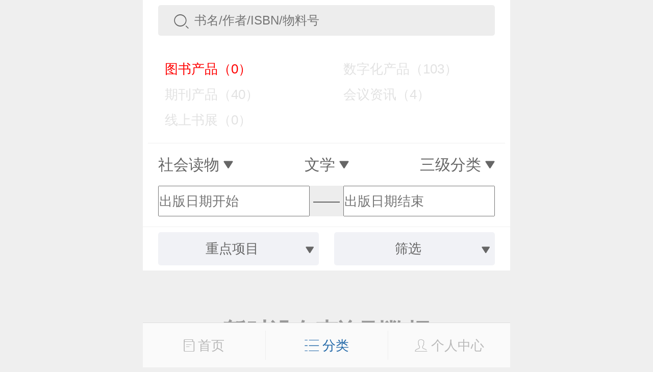

--- FILE ---
content_type: text/html;charset=UTF-8
request_url: https://xuanshu.hep.com.cn/front/h5Mobile/bookSearch?searchContent=&searchType=book&hasAbook=yes&keyProjectId=59dc899ba5c47117605f65a1&professionPath=/599a40bf1fc164e5a8bc695e/599a40bf1fc164e5a8bc69e2
body_size: 24772
content:
<!DOCTYPE html>
<html>
<head>
    <title>图书产品</title>
    <meta charset="UTF-8">
<meta name="renderer" content="webkit">
<meta http-equiv="X-UA-Compatible" content="IE=edge,chrome=1">
<meta name="viewport" content="width=device-width,initial-scale=1.0,maximum-scale=1.0,user-scalable=0">
<meta name="keywords" content="高等教育出版社产品信息检索系统；高教社产品信息检索系统；高教社产品；高教社系统；高教社检索；高教社检索系统；高教社信息检索系统；高教社信息；产品信息检索系统；产品信息系统；信息检索系统；高教社产品系统；高教社产品检索系统"/>
<meta name="description" content="高等教育出版社，产品信息，检索，系统，包括资源下载、样书申请、信息推送、书目下载在内的教师教学服务系统"/>
<title>高教社产品信息检索系统</title>
<link rel="shortcut icon" type="image/x-icon" href="/static/favicon.ico"/>
<link rel="stylesheet" href="/static/internal/common/css/h5Mobile.css"/>
<link rel="stylesheet" href="/static/internal/common/css/h5Mobile1.css"/>
<script src="/static/jquery/jquery-3.2.1.js"></script>
<script src="/static/layer/mobile/layer.js"></script>
<script src="https://cdn.authing.co/packages/authing-sso/1.x/AuthingSSO.umd.min.js"></script>
<script>
    window.appId = '6082593c04b5c2dab3c7f1e8';
    window.appDomain = 'xuanshu.u2.hep.com.cn';
    window.baseUrl = 'https://core.u2.hep.com.cn';
    window.user = 'https://users.u2.hep.com.cn/graphql';
    window.oauth = 'https://oauth.u2.hep.com.cn/graphql';
    window.ctx = '';
    window.imageCtx = 'https://hepshow-image-formal.oss-cn-beijing.aliyuncs.com';
    window.fixedTopHeight = 120;
</script>
<script src="/static/internal/common/js/h5Mobile.js?a=1"></script>
<script>
    var _hmt = _hmt || [];
    (function() {
        var hm = document.createElement("script");
        hm.src = "https://hm.baidu.com/hm.js?fbec258952e854d110faf4241b905d55";
        var s = document.getElementsByTagName("script")[0];
        s.parentNode.insertBefore(hm, s);
    })();
    $(document).ready(function(){
        
    });
</script><script src="/static/doT/doT.js"></script>
    <script src="/static/internal/h5Mobile/h5BookSearch.js"></script>
    <style type="text/css">
        .classification-content-item{
            z-index: 1;
        }
        .date-selector-left {
            width: 45%;
            float: left;
            height: 0.6rem;
        }
        .date-selector-right {
            width: 45%;
            float: right;
            height: 0.6rem;
        }
        .date-selector-center {
            height: 0.6rem;
            width: 10%;
            text-align: center;
            line-height: 0.6rem;
            float: left;
        }
        .search-book-header-holder {
             height: 5.2rem;
        }
        .date-selector-div {
            background-color: #ededed;
            border-radius: 5px;
            height: 0.6rem;
            line-height: 0;
        }
    </style>
</head>
<body>

<div>
    <input class="search-param" name="professionPath" value="/599a40bf1fc164e5a8bc695e/599a40bf1fc164e5a8bc69e2" type="hidden"/>
    <input class="search-param" name="keyProjectId" value="59dc899ba5c47117605f65a1" type="hidden"/>
    <input class="search-param" name="hasAbook" value="yes" type="hidden"/>
    <input class="search-param" name="hasMatchingResource" value="" type="hidden"/>
    <input class="search-param" name="hasQrcodeResource" value="" type="hidden"/>
    <input class="search-param" name="beginPublishDate" value="" type="hidden"/>
    <input class="search-param" name="endPublishDate" value="" type="hidden"/>
</div>

<div class="root">
    <div class="book-cover">
        <div class="book-header">
            <div>
                <div class="wrap">
                    <div class="book-search-box">
                        <div class="search-icon">
                            <span class="icon icon-search"></span>
                        </div>
                        <div class="search-input">
                            <input id="search-input" class="search-param" name="searchContent" type="search" placeholder="书名/作者/ISBN/物料号" value="" maxlength="20"/>
                        </div>
                    </div>
                </div>
            </div>

            <div class="search-type-count">
                <span style="color:red;">&nbsp;&nbsp;&nbsp;&nbsp;图书产品（0）</span>
                <a href="/front/h5Mobile/bookSearch?searchContent=&searchType=digitization" class="black1">&nbsp;&nbsp;&nbsp;&nbsp;数字化产品（103）</a>
                <a href="/front/h5Mobile/bookSearch?searchContent=&searchType=periodical" class="black1">&nbsp;&nbsp;&nbsp;&nbsp;期刊产品（40）</a>
                <a href="/front/h5Mobile/bookSearch?searchContent=&searchType=meeting" class="black1">&nbsp;&nbsp;&nbsp;&nbsp;会议资讯（4）</a>
                <a href="/front/h5Mobile/bookSearch?searchContent=&searchType=bookfair" class="black1">&nbsp;&nbsp;&nbsp;&nbsp;线上书展（0）</a>
                </div>

            <div>
                <div class="wrap">
                    <div class="book-classification">
                        <div class="classification-item">
                            <span>一级分类</span>
                            <span class="icon icon-dropdown-down"></span>
                        </div>
                        <div class="classification-item">
                            <span>二级分类</span>
                            <span class="icon icon-dropdown-down"></span>
                        </div>
                        <div class="classification-item">
                            <span>三级分类</span>
                            <span class="icon icon-dropdown-down"></span>
                        </div>
                    </div>
                </div>
                <div class="book-classification-content">
                    <div class="classification-content-item">
                        <a href="/front/h5Mobile/bookSearch?searchContent=&searchType=book&hasAbook=yes&keyProjectId=59dc899ba5c47117605f65a1">全部</a>
                        <a 
                                href="/front/h5Mobile/bookSearch?searchContent=&searchType=book&hasAbook=yes&keyProjectId=59dc899ba5c47117605f65a1&professionPath=/599a40bf1fc164e5a8bc6958">
                            高等教育</a>
                        <a 
                                href="/front/h5Mobile/bookSearch?searchContent=&searchType=book&hasAbook=yes&keyProjectId=59dc899ba5c47117605f65a1&professionPath=/599a40bf1fc164e5a8bc6959">
                            高等职业教育</a>
                        <a 
                                href="/front/h5Mobile/bookSearch?searchContent=&searchType=book&hasAbook=yes&keyProjectId=59dc899ba5c47117605f65a1&professionPath=/599a40bf1fc164e5a8bc6962">
                            中等职业教育</a>
                        <a 
                                href="/front/h5Mobile/bookSearch?searchContent=&searchType=book&hasAbook=yes&keyProjectId=59dc899ba5c47117605f65a1&professionPath=/599a40bf1fc164e5a8bc695f">
                            五年制高职</a>
                        <a 
                                href="/front/h5Mobile/bookSearch?searchContent=&searchType=book&hasAbook=yes&keyProjectId=59dc899ba5c47117605f65a1&professionPath=/599a40bf1fc164e5a8bc695b">
                            教师教育</a>
                        <a 
                                href="/front/h5Mobile/bookSearch?searchContent=&searchType=book&hasAbook=yes&keyProjectId=59dc899ba5c47117605f65a1&professionPath=/599a40bf1fc164e5a8bc695d">
                            考试用书</a>
                        <a 
                                href="/front/h5Mobile/bookSearch?searchContent=&searchType=book&hasAbook=yes&keyProjectId=59dc899ba5c47117605f65a1&professionPath=/599a40bf1fc164e5a8bc695a">
                            基础教育</a>
                        <a 
                                href="/front/h5Mobile/bookSearch?searchContent=&searchType=book&hasAbook=yes&keyProjectId=59dc899ba5c47117605f65a1&professionPath=/599a40bf1fc164e5a8bc6960">
                            学前教育</a>
                        <a class="active"
                                href="/front/h5Mobile/bookSearch?searchContent=&searchType=book&hasAbook=yes&keyProjectId=59dc899ba5c47117605f65a1&professionPath=/599a40bf1fc164e5a8bc695e">
                            社会读物</a>
                        <a 
                                href="/front/h5Mobile/bookSearch?searchContent=&searchType=book&hasAbook=yes&keyProjectId=59dc899ba5c47117605f65a1&professionPath=/599a40bf1fc164e5a8bc6961">
                            学术著作</a>
                        <a 
                                href="/front/h5Mobile/bookSearch?searchContent=&searchType=book&hasAbook=yes&keyProjectId=59dc899ba5c47117605f65a1&professionPath=/599a40bf1fc164e5a8bc695c">
                            教育教学研究</a>
                        <a 
                                href="/front/h5Mobile/bookSearch?searchContent=&searchType=book&hasAbook=yes&keyProjectId=59dc899ba5c47117605f65a1&professionPath=/international-chinese">
                            国际中文</a>
                        </div>
                    <div class="classification-content-item">
                        <a href="/front/h5Mobile/bookSearch?searchContent=&searchType=book&hasAbook=yes&keyProjectId=59dc899ba5c47117605f65a1&professionPath=/599a40bf1fc164e5a8bc695e">全部</a>
                        <a 
                                href="/front/h5Mobile/bookSearch?searchContent=&searchType=book&hasAbook=yes&keyProjectId=59dc899ba5c47117605f65a1&professionPath=/599a40bf1fc164e5a8bc695e/599a40bf1fc164e5a8bc69e0">
                            心理</a>
                        <a 
                                href="/front/h5Mobile/bookSearch?searchContent=&searchType=book&hasAbook=yes&keyProjectId=59dc899ba5c47117605f65a1&professionPath=/599a40bf1fc164e5a8bc695e/599a40bf1fc164e5a8bc69e3">
                            生活休闲</a>
                        <a 
                                href="/front/h5Mobile/bookSearch?searchContent=&searchType=book&hasAbook=yes&keyProjectId=59dc899ba5c47117605f65a1&professionPath=/599a40bf1fc164e5a8bc695e/599a40bf1fc164e5a8bc69e1">
                            经济与管理</a>
                        <a class="active"
                                href="/front/h5Mobile/bookSearch?searchContent=&searchType=book&hasAbook=yes&keyProjectId=59dc899ba5c47117605f65a1&professionPath=/599a40bf1fc164e5a8bc695e/599a40bf1fc164e5a8bc69e2">
                            文学</a>
                        <a 
                                href="/front/h5Mobile/bookSearch?searchContent=&searchType=book&hasAbook=yes&keyProjectId=59dc899ba5c47117605f65a1&professionPath=/599a40bf1fc164e5a8bc695e/599a40bf1fc164e5a8bc69e4">
                            家庭教育</a>
                        <a 
                                href="/front/h5Mobile/bookSearch?searchContent=&searchType=book&hasAbook=yes&keyProjectId=59dc899ba5c47117605f65a1&professionPath=/599a40bf1fc164e5a8bc695e/599a40bf1fc164e5a8bc69e7">
                            企业学习与培训</a>
                        <a 
                                href="/front/h5Mobile/bookSearch?searchContent=&searchType=book&hasAbook=yes&keyProjectId=59dc899ba5c47117605f65a1&professionPath=/599a40bf1fc164e5a8bc695e/599a40bf1fc164e5a8bc69e5">
                            外语</a>
                        <a 
                                href="/front/h5Mobile/bookSearch?searchContent=&searchType=book&hasAbook=yes&keyProjectId=59dc899ba5c47117605f65a1&professionPath=/599a40bf1fc164e5a8bc695e/599a40bf1fc164e5a8bc69e6">
                            工具书</a>
                        <a 
                                href="/front/h5Mobile/bookSearch?searchContent=&searchType=book&hasAbook=yes&keyProjectId=59dc899ba5c47117605f65a1&professionPath=/599a40bf1fc164e5a8bc695e/599a40bf1fc164e5a8bc69e8">
                            职业认证教育</a>
                        <a 
                                href="/front/h5Mobile/bookSearch?searchContent=&searchType=book&hasAbook=yes&keyProjectId=59dc899ba5c47117605f65a1&professionPath=/599a40bf1fc164e5a8bc695e/599a40bf1fc164e5a8bc69ea">
                            科普</a>
                        <a 
                                href="/front/h5Mobile/bookSearch?searchContent=&searchType=book&hasAbook=yes&keyProjectId=59dc899ba5c47117605f65a1&professionPath=/599a40bf1fc164e5a8bc695e/599a40bf1fc164e5a8bc69e9">
                            社区教育</a>
                        </div>
                    <div class="classification-content-item">
                        <a href="/front/h5Mobile/bookSearch?searchContent=&searchType=book&hasAbook=yes&keyProjectId=59dc899ba5c47117605f65a1&professionPath=/599a40bf1fc164e5a8bc695e/599a40bf1fc164e5a8bc69e2">全部</a>
                        <a 
                                href="/front/h5Mobile/bookSearch?searchContent=&searchType=book&hasAbook=yes&keyProjectId=59dc899ba5c47117605f65a1&professionPath=/599a40bf1fc164e5a8bc695e/599a40bf1fc164e5a8bc69e2/599a40c01fc164e5a8bc6c10">
                            中国古典文学</a>
                        <a 
                                href="/front/h5Mobile/bookSearch?searchContent=&searchType=book&hasAbook=yes&keyProjectId=59dc899ba5c47117605f65a1&professionPath=/599a40bf1fc164e5a8bc695e/599a40bf1fc164e5a8bc69e2/599a40c01fc164e5a8bc6c11">
                            小说</a>
                        <a 
                                href="/front/h5Mobile/bookSearch?searchContent=&searchType=book&hasAbook=yes&keyProjectId=59dc899ba5c47117605f65a1&professionPath=/599a40bf1fc164e5a8bc695e/599a40bf1fc164e5a8bc69e2/599a40c01fc164e5a8bc6c12">
                            人物传记</a>
                        <a 
                                href="/front/h5Mobile/bookSearch?searchContent=&searchType=book&hasAbook=yes&keyProjectId=59dc899ba5c47117605f65a1&professionPath=/599a40bf1fc164e5a8bc695e/599a40bf1fc164e5a8bc69e2/599a40c01fc164e5a8bc6c13">
                            文学其他</a>
                        </div>
                </div>
            </div>
            <div>
                <div class="wrap">
                    <div class="date-selector-div">
                        <div class="date-selector date-selector-left">
                            <input placeholder="出版日期开始" value="" style="height: 100%;"/>
                            <input name="beginPublishDate" type="month" placeholder="出版日期开始" value="出版日期开始"/>

                        </div>
                        <div class="date-selector-center">——</div>
                        <div class="date-selector date-selector-right">
                            <input placeholder="出版日期结束" value="" style="height: 100%;"/>
                            <input name="endPublishDate" type="month" placeholder="出版日期结束" value="出版日期结束"/>

                        </div>
                    </div>
                </div>
            </div>

            <div>
                <div class="book-filter">
                    <div class="filter-item">
                        <div class="filter-slider">
                            <span>重点项目</span>
                            <span class="icon icon-dropdown-down"></span>
                        </div>
                    </div>
                    <div class="filter-item">
                        <div class="filter-slider">
                            <span>筛选</span>
                            <span class="icon icon-dropdown-down"></span>
                        </div>
                    </div>
                </div>
                <div class="book-filter-content">
                    <div class="filter-content-item">
                        <a href="/front/h5Mobile/bookSearch?searchContent=&searchType=book&hasAbook=yes&professionPath=/599a40bf1fc164e5a8bc695e/599a40bf1fc164e5a8bc69e2">全部</a>
                        <a 
                                href="/front/h5Mobile/bookSearch?searchContent=&searchType=book&hasAbook=yes&professionPath=/599a40bf1fc164e5a8bc695e/599a40bf1fc164e5a8bc69e2&keyProjectId=656f57200cf284b76598118d">
                            “十四五”职业教育国家规划教材</a>
                        <a 
                                href="/front/h5Mobile/bookSearch?searchContent=&searchType=book&hasAbook=yes&professionPath=/599a40bf1fc164e5a8bc695e/599a40bf1fc164e5a8bc69e2&keyProjectId=59dc8925a5c47117605f659d">
                            马克思主义理论研究和建设工程</a>
                        <a 
                                href="/front/h5Mobile/bookSearch?searchContent=&searchType=book&hasAbook=yes&professionPath=/599a40bf1fc164e5a8bc695e/599a40bf1fc164e5a8bc69e2&keyProjectId=59dc8971a5c47117605f659f">
                            “十二五”普通高等教育本科国家级规划教材</a>
                        <a class="active"
                                href="/front/h5Mobile/bookSearch?searchContent=&searchType=book&hasAbook=yes&professionPath=/599a40bf1fc164e5a8bc695e/599a40bf1fc164e5a8bc69e2&keyProjectId=59dc899ba5c47117605f65a1">
                            “十二五”职业教育国家规划教材</a>
                        <a 
                                href="/front/h5Mobile/bookSearch?searchContent=&searchType=book&hasAbook=yes&professionPath=/599a40bf1fc164e5a8bc695e/599a40bf1fc164e5a8bc69e2&keyProjectId=59dc89c5a5c47117605f65a3">
                            面向21世纪课程教材</a>
                        <a 
                                href="/front/h5Mobile/bookSearch?searchContent=&searchType=book&hasAbook=yes&professionPath=/599a40bf1fc164e5a8bc695e/599a40bf1fc164e5a8bc69e2&keyProjectId=59dc8a31a5c47117605f65a9">
                            重点课程教学资源库</a>
                        <a 
                                href="/front/h5Mobile/bookSearch?searchContent=&searchType=book&hasAbook=yes&professionPath=/599a40bf1fc164e5a8bc695e/599a40bf1fc164e5a8bc69e2&keyProjectId=59dc8a4aa5c47117605f65ab">
                            国家示范性高职院校建设项目成果教材</a>
                        <a 
                                href="/front/h5Mobile/bookSearch?searchContent=&searchType=book&hasAbook=yes&professionPath=/599a40bf1fc164e5a8bc695e/599a40bf1fc164e5a8bc69e2&keyProjectId=59dc8a6ea5c47117605f65ad">
                            大学生文化素质书系</a>
                        <a 
                                href="/front/h5Mobile/bookSearch?searchContent=&searchType=book&hasAbook=yes&professionPath=/599a40bf1fc164e5a8bc695e/599a40bf1fc164e5a8bc69e2&keyProjectId=59dc8a92a5c47117605f65af">
                            全国中小学教师继续教育教材</a>
                        </div>
                    <div class="filter-check filter-content-item">
                        <a class="active" href="/front/h5Mobile/bookSearch?searchContent=&searchType=book&keyProjectId=59dc899ba5c47117605f65a1&professionPath=/599a40bf1fc164e5a8bc695e/599a40bf1fc164e5a8bc69e2">Abook数字课程</a><a href="/front/h5Mobile/bookSearch?searchContent=&searchType=book&hasAbook=yes&keyProjectId=59dc899ba5c47117605f65a1&professionPath=/599a40bf1fc164e5a8bc695e/599a40bf1fc164e5a8bc69e2&hasMatchingResource=yes">配套数字化资源</a><a href="/front/h5Mobile/bookSearch?searchContent=&searchType=book&hasAbook=yes&keyProjectId=59dc899ba5c47117605f65a1&professionPath=/599a40bf1fc164e5a8bc695e/599a40bf1fc164e5a8bc69e2&hasQrcodeResource=yes">配套二维码资源</a><a href="/front/h5Mobile/bookSearch?searchContent=&searchType=book&hasAbook=yes&keyProjectId=59dc899ba5c47117605f65a1&professionPath=/599a40bf1fc164e5a8bc695e/599a40bf1fc164e5a8bc69e2&hasAttachment=yes">视频介绍</a></div>
                </div>
            </div>
        </div>
    </div>

    <div class="search-book-header-holder"></div>

    <div>
        <div class="over-hidden">
            <div class="book-list"></div>
        </div>
    </div>

    <script src="https://cdn.authing.co/packages/authing-sso/1.x/AuthingSSO.umd.min.js"></script>
<script src="/static/internal/h5Mobile/h5Footer.js"></script>
<style type="text/css">
    /*.popover-list > ul {*/
        /*line-height: 0.25rem;*/
    /*}*/
    /*.popover-list > ul > li {*/
        /*list-style: none;*/
        /*border-bottom: 1px #e2e2e2 solid;*/
        /*padding: 0.15rem 0.1rem;*/
        /*text-align: center;*/
        /*color: #666;*/
        /*font-size: 0.26rem;*/
        /*cursor: pointer;*/
    /*}*/
</style>
    <div class="tooltip" style="display: none;">
        <div class="popover-list">
            <ul>
                <li><a href="/front/h5Mobile/bookProducts">图书</a></li>
                <li><a href="/front/h5Mobile/bookPeriodicalInfos">期刊</a></li>
                <li><a href="/front/h5Mobile/bookDigitizationBooks">数字化产品</a></li>
                <li><a href="/front/h5Mobile/meetings">会议信息</a></li>
                <li><a href="https://ebook.hep.com.cn/index.html#/list/ebook?id=91">电子书</a></li>
                <li><a href="/front/h5Mobile/bookDownload">书目下载</a></li>
                <li><a href="/front/h5Mobile/bookfairs">线上书展</a></li>
                <li><a href="https://etextbook.hep.com.cn/h5/home">数字教材</a></li>
            </ul>
            <span class="down-img"><img src="/static/icon/more_unfold.png"></span>
        </div>
    </div>
    <div class="book-footer">

        <a class="footer-menu " href="/front/h5Mobile/bookIndex">
            <span class="icon icon-book"></span>
            <span>首页</span>
        </a>
        <a class="footer-menu active" id="pom-list">
            <span class="icon icon-list"></span>
            <span>分类</span>
        </a>


        <a class="footer-menu "
           href="javascript:$.goLogin();"
        >
            <span class="icon icon-person"></span>
            <span>个人中心</span>
        </a>

    </div>
<div class="book-footer-holder"></div><input type="hidden" id="beginPublishDatePrefix" value="/front/h5Mobile/bookSearch?searchContent=&searchType=book&hasAbook=yes&keyProjectId=59dc899ba5c47117605f65a1&professionPath=/599a40bf1fc164e5a8bc695e/599a40bf1fc164e5a8bc69e2&"/>
    <input type="hidden" id="endPublishDatePrefix" value="/front/h5Mobile/bookSearch?searchContent=&searchType=book&hasAbook=yes&keyProjectId=59dc899ba5c47117605f65a1&professionPath=/599a40bf1fc164e5a8bc695e/599a40bf1fc164e5a8bc69e2&"/>

</div>

<script id="book-template" type="text/html">
    {{ $.each(it.list, function(i, book) { }}
    <div class="book-item">
        <div class="book-wrap">
            <div class="book-img">
                <a href="/front/h5Mobile/bookDetails?bookId={{=book.id}}">
                    <img src="{{='https://hepshow-image-formal.oss-cn-beijing.aliyuncs.com'+(book.coverUrl?book.coverUrl:'/default/default-book-cover.png')}}"/>
                </a>
            </div>
            <div class="book-title">
                <a href="/front/h5Mobile/bookDetails?bookId={{=book.id}}">{{!book.title}}</a>
            </div>
            <div class="book-author">{{!book.author}}</div>
            <div class="book-ext">
                <div class="book-price">{{=$.formatPrice(book.price)}}</div>
                <a class="book-favorite" href="javascript:$.createFavoriteBook('{{=book.id}}');">
                    <span class="icon icon-heart"></span>
                    <span>收藏</span>
                </a>
            </div>
            <div class="book-labels">
                {{ if(book.hasAbook){ }}
                <a class="abook" title="Abook数字课程"></a>
                {{ } }}
                {{ if(book.hasQrcodeResource){ }}
                <a class="qrcode" title="配套二维码资源"></a>
                {{ } }}
                {{ if(book.hasMatchingResource){ }}
                <a class="cloud" title="配套数字化资源"></a>
                {{ } }}
            </div>
        </div>
    </div>
    {{ }); }}
</script>

</body>
</html>


--- FILE ---
content_type: text/css;charset=UTF-8
request_url: https://xuanshu.hep.com.cn/static/internal/common/css/h5Mobile.css
body_size: 40628
content:
@charset "UTF-8";
.top-nav > .nav-title > h1, .book-classification > .classification-item, .classification-content-item > a, .book-filter > .filter-item > .filter-slider, .filter-content-item > a, .book-list > .book-item > .book-wrap > .book-title, .book-list > .book-item > .book-wrap > .book-author, .form-label, .form-content, .select-control:after, .area-picker > .dialog-window > .header-tab > .header-content > .tab-item, .area-picker > .dialog-window > .body-content > .area-content > a, .sample-book > .sample-body > .sample-info > h2, .sample-book > .sample-body > .sample-info > .info, .meeting-item > .meeting-title {
  overflow: hidden;
  text-overflow: ellipsis;
  white-space: nowrap;
}

.root, .top-nav, .book-cover, .book-footer, .book-operations, .bottom-button {
  min-width: 320px;
  max-width: 720px;
  width: 100%;
}

/***********************************************************************
    样式重置
 ***********************************************************************/
* {
  margin: 0;
  padding: 0;
  outline: 0;
  box-sizing: border-box;
}

html {
  font-size: 625%;
}

@media (max-width: 720px) {
  html {
    font-size: 625%;
  }
}
@media (max-width: 700px) {
  html {
    font-size: 607.6388888889%;
  }
}
@media (max-width: 680px) {
  html {
    font-size: 590.2777777778%;
  }
}
@media (max-width: 660px) {
  html {
    font-size: 572.9166666667%;
  }
}
@media (max-width: 640px) {
  html {
    font-size: 555.5555555556%;
  }
}
@media (max-width: 620px) {
  html {
    font-size: 538.1944444444%;
  }
}
@media (max-width: 600px) {
  html {
    font-size: 520.8333333333%;
  }
}
@media (max-width: 580px) {
  html {
    font-size: 503.4722222222%;
  }
}
@media (max-width: 560px) {
  html {
    font-size: 486.1111111111%;
  }
}
@media (max-width: 540px) {
  html {
    font-size: 468.75%;
  }
}
@media (max-width: 520px) {
  html {
    font-size: 451.3888888889%;
  }
}
@media (max-width: 500px) {
  html {
    font-size: 434.0277777778%;
  }
}
@media (max-width: 480px) {
  html {
    font-size: 416.6666666667%;
  }
}
@media (max-width: 460px) {
  html {
    font-size: 399.3055555556%;
  }
}
@media (max-width: 440px) {
  html {
    font-size: 381.9444444444%;
  }
}
@media (max-width: 420px) {
  html {
    font-size: 364.5833333333%;
  }
}
@media (max-width: 400px) {
  html {
    font-size: 347.2222222222%;
  }
}
@media (max-width: 380px) {
  html {
    font-size: 329.8611111111%;
  }
}
@media (max-width: 360px) {
  html {
    font-size: 312.5%;
  }
}
@media (max-width: 340px) {
  html {
    font-size: 295.1388888889%;
  }
}
@media (max-width: 320px) {
  html {
    font-size: 277.7777777778%;
  }
}
body {
  font-size: 0.26rem;
  color: #666;
  overflow-x: auto;
  background: #efefef;
}

body, button, input, textarea {
  font-size: 0.26rem;
  font-family: "Microsoft YaHei", "Helvetica Neue", Helvetica, Arial, sans-serif;
}

a {
  text-decoration: none;
  color: #666;
}

input[type=checkbox], label {
  vertical-align: middle;
}

input[type="search"], input[type="file"] {
  -webkit-appearance: none;
}

/***********************************************************************
    布局
 ***********************************************************************/
.root {
  margin: 0 auto;
}

.row:before, .top-nav:before, .book-classification:before, .classification-content-item:before, .book-filter:before, .filter-content-item:before, .book-list:before, .book-list > .book-item > .book-wrap > .book-ext:before, .form-item:before, .panel-list:before, .user-tab:before, .login-item:before, .apply-tab:before, .row:after, .top-nav:after, .book-classification:after, .classification-content-item:after, .book-filter:after, .filter-content-item:after, .book-list:after, .book-list > .book-item > .book-wrap > .book-ext:after, .form-item:after, .panel-list:after, .user-tab:after, .login-item:after, .apply-tab:after {
  display: table;
  content: " ";
  clear: both;
}

.wrap {
  padding: 0.1rem 0.3rem;
}

/***********************************************************************
    系统图标
 ***********************************************************************/
.abook, .qrcode, .cloud, .lanchang, .dangdang, .jingdong, .amazon {
  background: url("../image/hep-ico.png") no-repeat;
  background-size: 5rem 5rem;
}

@font-face {
  font-family: 'HepIcon';
  src: url("../font/HepIcon.eot");
  src: url("../font/HepIcon.eot?#iefix") format("embedded-opentype"), url("../font/HepIcon.ttf") format("truetype");
}

.icon:before, .filter-check > a.active:before, .book-resource > a:before, .qrcode-resource > a:before, .back-to-top:before, .select-control:before, .input-search-btn:before {
  font-family: 'HepIcon', serif;
  font-style: normal;
  -webkit-font-smoothing: antialiased;
  -moz-osx-font-smoothing: grayscale;
}

.icon-user:before {
  content: '\E001';
}

.icon-add:before {
  content: '\E004';
}

.icon-search:before {
  content: '\E008';
}

.icon-password:before {
  content: '\E009';
}

.icon-edit:before {
  content: '\E00E';
}

.icon-dropdown-down:before {
  content: '\E011';
}

.icon-dropdown-up:before {
  content: '\E012';
}

.icon-heart:before {
  content: '\E00A';
}

.icon-back:before {
  content: '\E032';
}

.icon-book:before {
  content: '\E033';
}

.icon-person:before {
  content: '\E034';
}

.icon-news:before {
  content: '\E035';
}

.icon-menu:before {
  content: '\E036';
}

.icon-setting:before {
  content: '\E037';
}

.icon-apply:before {
  content: '\E038';
}

.icon-favorite:before {
  content: '\E039';
}

.icon-location:before {
  content: '\E03A';
}

.icon-love:before {
  content: '\E03B';
}

.icon-card:before {
  content: '\E03C';
}

.icon-radio:before {
  content: '\E03D';
}

.icon-radio-checked:before {
  content: '\E03E';
  color: #1aaaf3;
}

.icon-earth:before {
  content: '\E042';
}

.icon-email:before {
  content: '\E02F';
}

.icon-mobile:before {
  content: '\E02D';
}

.icon-account:before {
  content: '\E02B';
}

.icon-identity:before {
  content: '\E02C';
}

.icon-identity-card:before {
  content: '\E03C';
}

.icon-books:before {
  content: '\E030';
}

.icon-qq:before {
  content: '\E00B';
}

.icon-wechart:before {
  content: '\E00C';
}

.icon-close:before {
  content: '\E01B';
}

/***********************************************************************
    公共布局
 ***********************************************************************/
.over-hidden {
  overflow: hidden;
}

button.icon, button.back-to-top {
  border: 0;
  background: none;
}

.dashed {
  border: 0;
  border-top: 1px dashed #e4e4e4;
}

.solid {
  border: 0;
  border-top: 1px solid #f1f1f1;
}

.bg-white {
  background: #fff;
}

.orange {
  color: #ff5a00;
}

.red {
  color: #e91919;
}

.blue {
  color: #1097db;
}
.blue2{
  color: rgb(48, 122, 232)
}

.hidden {
  display: none;
}

.date-selector {
  position: relative;
}
.date-selector input {
  width: 100%;
}
.date-selector [type=month], .date-selector [type=date] {
  position: absolute;
  -webkit-appearance: none;
  top: 0;
  left: 0;
  width: 100%;
  height: 100%;
  opacity: 0;
  z-index: 1;
}

/***********************************************************************
    顶部导航
 ***********************************************************************/
.top-nav {
  border-bottom: 1px solid #cbcbcb;
  background: #fff;
  position: fixed;
  font-size: 0.3rem;
  z-index: 101;
}
.top-nav button.icon, .top-nav button.back-to-top, .top-nav h1 {
  font-weight: normal;
  font-size: 0.3rem;
}
.top-nav button.icon, .top-nav button.back-to-top {
  height: 100%;
}
.top-nav button.icon:active, .top-nav button.back-to-top:active, .top-nav button.icon:focus, .top-nav button.back-to-top:focus {
  background: #eee;
}
.top-nav > .nav-back, .top-nav > .nav-title, .top-nav > .nav-menus {
  float: left;
  width: 20%;
  height: 0.7rem;
  line-height: 0.7rem;
}
.top-nav > .nav-back > .icon, .top-nav > .filter-check.nav-back > a.active, .top-nav > .book-resource.nav-back > a, .top-nav > .qrcode-resource.nav-back > a, .top-nav > .nav-back > .back-to-top {
  padding: 0 0.2rem;
}
.top-nav > .nav-title {
  width: 60%;
  text-align: center;
}
.top-nav > .nav-menus {
  padding-right: 0.2rem;
}
.top-nav > .nav-menus > .icon, .top-nav > .filter-check.nav-menus > a.active, .top-nav > .book-resource.nav-menus > a, .top-nav > .qrcode-resource.nav-menus > a, .top-nav > .nav-menus > .back-to-top {
  float: right;
  padding: 0 0.1rem;
  font-size: 0.24rem;
}
.top-nav > .nav-menus > .news {
  position: relative;
}
.top-nav > .nav-menus > .news > .new-count {
  position: absolute;
  background: #1097db;
  border-radius: 50%;
  height: 0.25rem;
  line-height: 0.25rem;
  min-width: 0.25rem;
  color: #fff;
  font-size: 0.18rem;
  right: 0;
  top: 0.1rem;
}

.top-nav-holder {
  height: 0.7rem;
}

/***********************************************************************
    图书头部
 ***********************************************************************/
.book-cover {
  position: fixed;
  z-index: 100;
  background: rgba(0, 0, 0, 0.5);
}

.book-header {
  background: #fff;
}

.book-header-holder {
  height: 2.4rem;
}

/***********************************************************************
    图书搜索框
 ***********************************************************************/
.book-search-box {
  background-color: #ededed;
  border-radius: 5px;
  height: 0.6rem;
  line-height: 0;
}
.book-search-box > .search-icon {
  float: left;
  text-align: right;
  width: 0.7rem;
  padding-right: 0.1rem;
  font-size: 0.3rem;
  height: 0.6rem;
  line-height: 0.6rem;
}
.book-search-box > .search-input {
  margin-left: 0.71rem;
}
.book-search-box > .search-input > input {
  border: 0;
  background: none;
  width: 100%;
  font-size: 0.24rem;
  height: 0.6rem;
  padding: 0.18rem 0;
}

.fixed-search {
  display: none;
  position: fixed;
  top: 0.05rem;
  left: 0;
  padding: 0 0.7rem;
  pointer-events: none;
  width: 100%;
  z-index: 300;
}
.fixed-search > .book-search-box {
  pointer-events: auto;
}

.fixed-search.active {
  display: block;
}

/***********************************************************************
    图书分类
 ***********************************************************************/
.book-classification > .classification-item {
  cursor: pointer;
  float: left;
  width: 33.3333333333%;
  font-size: 0.3rem;
  text-align: center;
}
.book-classification > .classification-item:first-child {
  text-align: left;
}
.book-classification > .classification-item:last-child {
  text-align: right;
}
.book-classification > .classification-item.active {
  color: #ff711c;
}

.book-classification-content {
  position: relative;
}

.classification-content-item {
  display: none;
  position: absolute;
  top: 0.1rem;
  background: #fff;
  width: 100%;
  padding: 0.15rem 0;
  border-top: 1px solid #f1f1f1;
}
.classification-content-item > a {
  color: #666;
  font-size: 0.3rem;
  display: block;
  float: left;
  width: 50%;
  padding: 0.15rem 0.3rem;
}
.classification-content-item > a.active {
  color: #ff711c;
  text-decoration: underline;
}

/***********************************************************************
    图书筛选
 ***********************************************************************/
.book-filter {
  border-top: 1px solid #f1f1f1;
  border-bottom: 1px solid #f1f1f1;
  margin-top: 0.1rem;
  padding: 0.1rem 0.15rem;
}
.book-filter > .filter-item {
  float: left;
  width: 50%;
  padding: 0 0.15rem;
}
.book-filter > .filter-item > .filter-slider {
  text-align: center;
  color: #666;
  cursor: pointer;
  border-radius: 5px;
  background: #f1f2f6;
  padding: 0.15rem 0;
}
.book-filter > .filter-item > .filter-slider > .icon, .book-filter > .filter-item > .filter-check.filter-slider > a.active, .book-filter > .filter-item > .book-resource.filter-slider > a, .book-filter > .filter-item > .qrcode-resource.filter-slider > a, .book-filter > .filter-item > .filter-slider > .back-to-top {
  float: right;
  margin-right: 0.1rem;
}
.book-filter > .filter-item.active > .filter-slider {
  color: #ff711c;
}

.filter-content-item {
  display: none;
}
.filter-content-item > a {
  color: #666;
  font-size: 0.3rem;
  display: block;
  padding: 0.1rem 0;
  margin: 0.1rem 0.3rem;
}
.filter-content-item > a.active {
  color: #ff711c;
  text-decoration: underline;
}

.filter-check > a.active {
  color: #ff711c;
  border-bottom: 1px solid #ff711c;
  text-decoration: none;
}
.filter-check > a.active:before {
  content: '\E03F';
  float: right;
}

/***********************************************************************
    图书列表
 ***********************************************************************/
.no-data {
  text-align: center;
  padding: 1rem 0;
  font-size: 0.45rem;
  font-weight: bold;
  color: #999;
}

.book-list {
  margin: 0 -0.1rem;
}
.book-list > .book-item {
  width: 50%;
  float: left;
  padding: 0 0.1rem;
  margin: 0.1rem 0;
  height: 6rem;
  overflow: hidden;
}
.book-list > .book-item > .book-wrap {
  position: relative;
  text-align: center;
  background: #fff;
  padding: 0 0.5rem;
}
.book-list > .book-item > .book-wrap > .book-img {
  padding: 0.3rem 0;
}
.book-list > .book-item > .book-wrap > .book-img > a > img {
  background: #eee;
  border: 0;
  width: 100%;
  height: 3.2rem;
  -webkit-box-shadow: 0 0 3px rgba(0, 0, 0, 0.1);
  box-shadow: 0 0 3px rgba(0, 0, 0, 0.1);
}
.book-list > .book-item > .book-wrap > .book-title, .book-list > .book-item > .book-wrap > .book-author {
  padding: 0.13rem 0;
}
.book-list > .book-item > .book-wrap > .book-title {
  font-size: 0.28rem;
}
.book-list > .book-item > .book-wrap > .book-author {
  color: #b4b4b4;
}
.book-list > .book-item > .book-wrap > .book-ext {
  padding: 0.13rem 0.15rem 0.3rem 0.15rem;
  font-size: 0.22rem;
}
.book-list > .book-item > .book-wrap > .book-ext > .book-price, .book-list > .book-item > .book-wrap > .book-ext > .book-favorite {
  float: left;
  width: 50%;
}
.book-list > .book-item > .book-wrap > .book-ext > .book-price {
  color: #ff0200;
  text-align: left;
}
.book-list > .book-item > .book-wrap > .book-ext > .book-favorite {
  display: block;
  text-align: right;
}
.book-list > .book-item > .book-wrap > .book-ext > .book-favorite .icon:before, .book-list > .book-item > .book-wrap > .book-ext > .book-favorite .filter-check > a.active:before, .book-list > .book-item > .book-wrap > .book-ext > .book-favorite .book-resource > a:before, .book-list > .book-item > .book-wrap > .book-ext > .book-favorite .qrcode-resource > a:before, .book-list > .book-item > .book-wrap > .book-ext > .book-favorite .back-to-top:before {
  color: #ff6e16;
}
.book-list > .book-item > .book-wrap > .book-labels {
  position: absolute;
  top: 0.3rem;
  right: 0.2rem;
}

.abook, .qrcode, .cloud {
  width: 0.25rem;
  height: 0.25rem;
  display: block;
}

.abook {
  background-position: -1.60rem 0;
}

.qrcode {
  background-position: -0.99rem 0;
}

.cloud {
  background-position: -2.20rem 0;
}

/***********************************************************************
    相关图书
 ***********************************************************************/
.book-related {
  margin-top: 0.3rem;
  padding: 0 0.25rem;
  background: #fff;
}
.book-related > h3 {
  text-align: center;
  font-size: 0.3rem;
  font-weight: normal;
  padding: 0.2rem 0;
}
.book-related > .book-list {
  margin: 0 -0.12rem;
}
.book-related > .book-list > .book-item {
  width: 33.3333333333%;
  padding: 0;
  margin: 0.1rem 0 0 0;
}
.book-related > .book-list > .book-item > .book-wrap {
  padding: 0 0.12rem;
}
.book-related > .book-list > .book-item > .book-wrap > .book-img {
  padding: 0.2rem 0;
}
.book-related > .book-list > .book-item > .book-wrap > .book-img > a > img {
  height: 2.9rem;
}
.book-related > .book-list > .book-item > .book-wrap > .book-title, .book-related > .book-list > .book-item > .book-wrap > .book-author, .book-related > .book-list > .book-item > .book-wrap > .book-ext {
  padding: 0.1rem 0;
}
.book-related > .book-list > .book-item > .book-wrap > .book-title {
  font-size: 0.2rem;
}
.book-related > .book-list > .book-item > .book-wrap > .book-author, .book-related > .book-list > .book-item > .book-wrap > .book-ext {
  font-size: 0.18rem;
}

/***********************************************************************
    图书底部
 ***********************************************************************/
.book-footer {
  position: fixed;
  bottom: 0;
  width: 100%;
  padding: 0.15rem 0;
  background: #fafafa;
  border-top: 1px solid #ddd;
}
.book-footer > .footer-menu {
  display: block;
  cursor: pointer;
  float: left;
  width: 33.3333333333%;
  padding: 0.1rem;
  text-align: center;
  color: #b9b9b9;
  border-left: 1px solid #eee;
}
.book-footer > .footer-menu:first-child {
  border-left: 0;
}
.book-footer > .footer-menu.active {
  color: #2268a8;
}

.book-footer-holder {
  height: 0.9rem;
}

/***********************************************************************
    图书详情Tab页
 ***********************************************************************/
.tab-list {
  white-space: nowrap;
  overflow: hidden;
  padding: 0.25rem 0.2rem;
  background: #f5f5f5;
}
.tab-list > .tab-wrap {
  text-align: center;
}
.tab-list > .tab-wrap > .tab-item {
  cursor: pointer;
  display: inline-block;
  margin-right: 0.2rem;
}
.tab-list > .tab-wrap > .tab-item:last-child {
  margin-right: 0;
}
.tab-list > .tab-wrap > .tab-item.active {
  color: #1aaaf3;
}

.tab-content {
  background: #fff;
}

.tab-content-item {
  padding: 0.05rem 0.2rem;
  display: none;
}

.tab-content-item.active {
  display: block;
}

.book-resource, .qrcode-resource {
  border-top: 1px dashed #efefef;
  padding: 0.1rem 0;
  cursor: pointer;
}

.book-resource > a, .qrcode-resource > a {
  display: block;
}
.book-resource > a:before, .qrcode-resource > a:before {
  content: '\E003';
  float: right;
  color: #ff5a00;
}

.qrcode-resource > a {
  float: right;
}
.qrcode-resource > a:before {
  content: ' \E041';
}
.qrcode-resource > a > .type {
  margin-right: 0.2rem;
}

.book-resource:first-child, .qrcode-resource:first-child {
  border-top: 0;
}

.abook-thumbnail {
  border: 1px solid #efefef;
  border-radius: 5px;
  padding: 0.1rem;
  margin: 0.2rem 0;
}
.abook-thumbnail > img {
  display: block;
  width: 100%;
  height: auto;
}

.abook-content {
  line-height: 0.5rem;
}

.abook-url {
  padding: 0.1rem 0 0.2rem 0;
}
.abook-url > a {
  color: #1aaaf3;
}

/***********************************************************************
    个人下拉菜单
 ***********************************************************************/
.personal-menus {
  display: none;
  z-index: 300;
  position: fixed;
  right: 0.2rem;
  top: 0.73rem;
  width: 2.3rem;
  background: rgba(0, 0, 0, 0.5);
  border-radius: 5px;
  padding: 0.1rem 0.3rem;
  font-size: 0.26rem;
}
.personal-menus > a {
  display: block;
  width: 100%;
  border-top: 1px solid #949494;
  padding: 0.2rem 0;
  color: #fff;
  text-align: right;
}
.personal-menus > a > .icon, .personal-menus > a.filter-check > a.active, .personal-menus > a.book-resource > a, .personal-menus > a.qrcode-resource > a, .personal-menus > a > .back-to-top {
  float: left;
}
.personal-menus > a:first-child {
  border-top: 0;
}
.personal-menus > .arrow {
  width: 0;
  height: 0;
  overflow: hidden;
  position: absolute;
  border: 0.1rem solid transparent;
  border-bottom: 0.2rem solid rgba(0, 0, 0, 0.5);
  right: 0.1rem;
  top: -0.27rem;
}

.personal-menus.active {
  display: block;
}

/***********************************************************************
    表单
 ***********************************************************************/
.form-item {
  padding: 0.2rem 0.1rem;
}

.form-label, .form-content {
  float: left;
}

.form-label.multi {
  white-space: nowrap;
}

.form-label {
  color: #999;
  width: 25%;
}

.form-content {
  width: 75%;
}

.form-half {
  padding: 0 0.2rem;
}
.form-half > .form-item > .form-label, .form-half > .form-item > .form-content {
  width: 50%;
}
.form-half > .form-item > .form-label {
  text-align: left;
}
.form-half > .form-item > .form-content {
  text-align: right;
}

.form-item input {
  border: 0;
  background: none;
  width: 100%;
}

.form-wrap {
  padding-left: 0.2rem;
}

.select-control {
  display: inline-block;
  position: relative;
  background: #f1f2f6;
  padding: 0.05rem 0.1rem;
  border-radius: 3px;
}
.select-control:before {
  content: '\E011';
  float: right;
}
.select-control:after {
  text-align: left;
  content: attr(data-placeholder);
  margin-right: 0.2rem;
}
.select-control > select {
  -webkit-appearance: none;
  display: block;
  opacity: 0;
  width: 100%;
  height: 100%;
  position: absolute;
  top: 0;
  left: 0;
}

/***********************************************************************
    图书详情
 ***********************************************************************/
.book-details {
  background: #fff;
}
.book-details > .book-image {
  padding-top: 0.35rem;
  text-align: center;
}
.book-details > .book-image > img {
  width: 245px;
  height: auto;
}
.book-details > .book-info > .book-title {
  padding: 0.25rem 0;
  text-align: center;
  font-weight: normal;
  font-size: 0.28rem;
}
.book-details > .book-info > .book-content {
  line-height: 0.45rem;
  padding: 0.15rem 0;
}

.lanchang, .dangdang, .jingdong, .amazon {
  display: inline-block;
  height: 0.3rem;
  vertical-align: middle;
  margin-right: 0.2rem;
}

.lanchang {
  width: 1.2rem;
  background-position: -1.02rem -0.4rem;
}

.dangdang {
  width: 0.57rem;
  background-position: -1.02rem -1.53rem;
}

.jingdong {
  width: 0.94rem;
  background-position: -1.02rem -0.78rem;
}

.amazon {
  width: 0.65rem;
  background-position: -1.02rem -1.15rem;
}

.catalog li {
  margin: 0.2rem 0;
}

.catalog ul {
  padding-left: 0.4rem;
}

/***********************************************************************
    图书详情-底部操作按钮
 ***********************************************************************/
.book-operations {
  position: fixed;
  bottom: 0;
  border-top: 1px solid #dedede;
  background: #fff;
}
.book-operations > .operation {
  height: 0.9rem;
  line-height: 0.9rem;
  text-align: center;
  float: left;
  border-right: 1px solid #dedede;
}
.book-operations > .operation > button, .book-operations > .operation > span {
  height: 100%;
  width: 100%;
  font-size: 0.3rem;
  color: #666;
}
.book-operations > .operation > button.blue {
  color: #fff;
  background: #1097db;
}
.book-operations > .operation > button.orange {
  color: #fff;
  background: #ff8840;
}
.book-operations > .operation:last-child {
  border-right: 0;
}

.book-operations-holder {
  height: 0.9rem;
}

/***********************************************************************
    个人中心
 ***********************************************************************/
.user-info {
  padding: 0.4rem 0;
}
.user-info > .user-image {
  margin: 0 auto;
  width: 1.7rem;
  height: 1.7rem;
  border-radius: 50%;
  overflow: hidden;
  background: #fff;
}
.user-info > .user-image > img {
  width: 100%;
  height: 100%;
}
.user-info > .user-name {
  text-align: center;
  margin-top: 0.3rem;
}

.panel-list {
  margin: 0 -0.1rem;
}
.panel-list > .panel-item {
  float: left;
  width: 50%;
  display: block;
  padding: 0 0.1rem;
  margin: 0.1rem 0;
}
.panel-list > .panel-item > .panel-bg {
  display: block;
  background: #fff;
  padding: 0.5rem 0;
}
.panel-list > .panel-item > .panel-bg > .icon, .panel-list > .panel-item > .filter-check.panel-bg > a.active, .panel-list > .panel-item > .book-resource.panel-bg > a, .panel-list > .panel-item > .qrcode-resource.panel-bg > a, .panel-list > .panel-item > .panel-bg > .back-to-top {
  display: block;
  margin: 0 auto;
  border: 1px solid #efae30;
  color: #efae30;
  width: 1.7rem;
  height: 1.7rem;
  line-height: 1.7rem;
  border-radius: 50%;
  text-align: center;
  font-size: 0.4rem;
}
.panel-list > .panel-item > .panel-bg > .panel-name {
  display: block;
  text-align: center;
  margin-top: 0.3rem;
}

.teacher-content {
  display: none;
}

.teacher-content.active {
  display: block;
}

.teacher-content .form-content input {
  text-align: right;
  color: #666;
}
.teacher-content .form-content input::-webkit-input-placeholder {
  text-align: right;
  direction: rtl;
}

.teacher-content .select-control {
  margin-top: -0.05rem;
}

.teacher-content .visible {
  overflow: visible;
}

.certificate {
  width: 100%;
  height: auto;
  margin-bottom: 0.2rem;
}

.certificate-wrapper {
  overflow: hidden;
  position: relative;
  width: 100%;
  height: 1.8rem;
  margin-bottom: 0.2rem;
  border: 1px solid #ccc;
}
.certificate-wrapper .certificate {
  display: block;
  height: 100%;
  margin-bottom: 0;
}
.certificate-wrapper .icon-add {
  display: block;
  text-align: center;
  line-height: 1.8rem;
  font-size: 0.5rem;
}
.certificate-wrapper .icon-close {
  color: #1aaaf3;
  position: absolute;
  top: 0;
  right: 0;
  font-size: 0.3rem;
  background: rgba(255, 255, 255, 0.6);
  padding: 0.05rem;
  overflow: hidden;
}
.certificate-wrapper input[type="file"] {
  position: absolute;
  top: 0;
  left: 0;
  width: 100%;
  height: 100%;
  z-index: 1;
  opacity: 0;
}

/***********************************************************************
    底部按钮
 ***********************************************************************/
.bottom-button {
  position: fixed;
  bottom: 0;
  height: 0.9rem;
  border-top: 1px solid #ddd;
}
.bottom-button button {
  border: 0;
  width: 100%;
  height: 100%;
  background: #1aaaf3;
  color: #fff;
  font-size: 0.3rem;
}

.bottom-button-holder {
  height: 0.9rem;
}

/***********************************************************************
    个人信息
 ***********************************************************************/
.user-tab {
  border-bottom: 1px solid #efefef;
}
.user-tab > .tab-item {
  cursor: pointer;
  float: left;
  width: 50%;
  text-align: center;
  padding: 0.3rem 0;
  font-size: 0.3rem;
  border-bottom: 1px solid transparent;
}
.user-tab > .tab-item.active {
  color: #1aaaf3;
  border-bottom: 1px solid #1aaaf3;
}

/***********************************************************************
    收货地址
 ***********************************************************************/
.delivery-item {
  padding-left: 0.25rem;
}
.delivery-item > table {
  width: 100%;
  table-layout: fixed;
  border-bottom: 1px solid #d6d6d6;
  font-size: 0.26rem;
  border-spacing: 0;
  border-collapse: collapse;
  color: #999;
}
.delivery-item > table > tbody > tr > td {
  padding: 0.2rem 0;
  vertical-align: top;
}
.delivery-item > table .strong {
  color: #333;
  font-size: 0.28rem;
  margin-bottom: 0.05rem;
}
.delivery-item > table .operation {
  vertical-align: middle;
  font-size: 0.4rem;
  text-align: center;
}
.delivery-item > table .default {
  border: 1px solid #af191f;
  color: #af191f;
  display: inline-block;
  padding: 0.01rem 0.05rem;
  border-radius: 3px;
}
.delivery-item > table .name {
  text-align: center;
}

.delivery-item.active {
  background: #fffced;
}

.delivery.bottom-button {
  border-top: 0;
  bottom: 0.3rem;
  padding: 0 0.3rem;
}
.delivery.bottom-button > button {
  border-radius: 5px;
  color: #af191f;
  border: 1px solid #af191f;
  background: #fff;
}

.delivery.bottom-button-holder {
  height: 1.2rem;
}

.delivery-default-radio {
  cursor: pointer;
  display: block;
  text-align: center;
  padding: 0.2rem 0;
}
.delivery-default-radio > .icon-radio {
  color: #999;
}

/***********************************************************************
    登录
 ***********************************************************************/
.login-form {
  margin-top: 1.2rem;
}

.login-title {
  text-align: center;
}
.login-title > img, .login-title > h1 {
  padding: 0.15rem 0;
}
.login-title > h1 {
  font-weight: normal;
  font-size: 0.4rem;
}

.login-wrap {
  padding: 0.4rem 0.6rem;
}

.login-item {
  border-bottom: 1px solid #c7c7c7;
  margin: 0.35rem 0;
  padding: 0.1rem 0;
  position: relative;
}
.login-item > .icon, .filter-check.login-item > a.active, .book-resource.login-item > a, .qrcode-resource.login-item > a, .login-item > .back-to-top {
  float: left;
  width: 0.3rem;
  display: inline-block;
}
.login-item > .login-input {
  margin-left: 0.31rem;
}
.login-item > .login-input > input {
  font-size: 0.26rem;
  background: none;
  text-align: center;
  border: 0;
  width: 100%;
}

.check-code-img {
  position: absolute;
  bottom: 0.05rem;
}

.login-button {
  padding: 0.35rem 0;
}
.login-button > button {
  width: 100%;
  display: block;
  border: 0;
  background: #1aaaf3;
  color: #fff;
  border-radius: 5px;
  height: 0.75rem;
  line-height: 0.75rem;
}

.register-entry {
  text-align: right;
  padding-bottom: 0.35rem;
}
.register-entry a {
  color: #1aaaf3;
}

/***********************************************************************
    省市区县选择器
 ***********************************************************************/
.area-picker {
  display: none;
  z-index: 200;
  background: rgba(0, 0, 0, 0.5);
  position: fixed;
  top: 0;
  left: 0;
  width: 100%;
  height: 100%;
  padding-top: 20vh;
}
.area-picker > .dialog-window {
  height: 100%;
  background: #fff;
  overflow-y: auto;
  padding-top: 1rem;
  position: relative;
}
.area-picker > .dialog-window > .header-tab {
  position: absolute;
  top: 0;
  left: 0;
  height: 1rem;
  width: 100%;
  border-bottom: 1px solid #d6d6d6;
  padding-top: 0.4rem;
}
.area-picker > .dialog-window > .header-tab > .area-save {
  position: absolute;
  right: 0.2rem;
  bottom: 0;
  height: 0.8rem;
  line-height: 0.8rem;
}
.area-picker > .dialog-window > .header-tab > .header-content {
  position: absolute;
  left: 0;
  bottom: 0;
  width: 100%;
}
.area-picker > .dialog-window > .header-tab > .header-content > .tab-item {
  cursor: pointer;
  display: none;
  float: left;
  padding: 0 0.1rem;
  margin-left: 0.2rem;
  height: 0.8rem;
  line-height: 0.8rem;
  border-bottom: 2px solid transparent;
  max-width: 1.8rem;
}
.area-picker > .dialog-window > .header-tab > .header-content > .tab-item.active {
  display: block;
  border-bottom: 2px solid #b4282d;
}
.area-picker > .dialog-window > .body-content {
  height: 100%;
  overflow-y: auto;
}
.area-picker > .dialog-window > .body-content > .area-content {
  display: none;
}
.area-picker > .dialog-window > .body-content > .area-content > a {
  display: block;
  padding: 0.2rem 0.3rem;
  cursor: pointer;
}
.area-picker > .dialog-window > .body-content > .area-content.active {
  display: block;
}

.profession-picker.area-picker > .dialog-window > .header-tab > .header-content > .tab-item {
  max-width: 25%;
}

/***********************************************************************
    样书申请
 ***********************************************************************/
.apply-tab {
  background: #fff;
}
.apply-tab > .tab-item {
  text-align: center;
  width: 25%;
  float: left;
  padding: 0 0.2rem;
}
.apply-tab > .tab-item > a {
  display: inline-block;
  padding: 0.2rem 0.1rem;
  border-bottom: 1px solid transparent;
}
.apply-tab > .tab-item.active > a {
  color: #18aaf5;
  border-bottom: 1px solid #18aaf5;
}

.sample-book {
  background: #fff;
  margin: 0.25rem 0;
}
.sample-book > .sample-header {
  border-bottom: 1px solid #efefef;
  padding: 0.2rem 0.3rem;
}
.sample-book > .sample-header > .status {
  color: #999;
  float: right;
}
.sample-book > .sample-header > .status.yellow {
  color: #e04f00;
}
.sample-book > .sample-header > .status.orange {
  color: #ff8840;
}
.sample-book > .sample-header > .status.green {
  color: #219d35;
}
.sample-book .time {
  margin-right: 0.2rem;
}
.sample-book > .sample-body {
  overflow: hidden;
  padding: 0.2rem;
}
.sample-book > .sample-body > .sample-image {
  float: left;
  width: 1.8rem;
}
.sample-book > .sample-body > .sample-image > a > img {
  width: 1.8rem;
  height: 2.4rem;
  background: #efefef;
  -webkit-box-shadow: 0 0 3px rgba(0, 0, 0, 0.1);
  box-shadow: 0 0 3px rgba(0, 0, 0, 0.1);
}
.sample-book > .sample-body > .sample-info {
  margin-left: 2rem;
}
.sample-book > .sample-body > .sample-info > h2 {
  color: #333;
  font-size: 0.3rem;
  font-weight: normal;
  padding-bottom: 0.1rem;
}
.sample-book > .sample-body > .sample-info > .info {
  color: #999;
  height: 0.5rem;
  line-height: 0.5rem;
}
.sample-book > .sample-body > .sample-info > .bottom {
  overflow: hidden;
}
.sample-book > .sample-body > .sample-info > .bottom > .operation {
  float: right;
  width: 1.3rem;
  border: 1px solid #999;
  color: #999;
  border-radius: 5px;
  padding: 0.05rem 0;
  background: none;
  font-size: 0.24rem;
}
.sample-book > .sample-body > .sample-info > .bottom > .operation + .operation {
  margin-right: 0.1rem;
}
.sample-book > .sample-body > .sample-info > .bottom > .operation.yellow {
  border: 1px solid #e04f00;
  color: #e04f00;
}
.sample-book > .sample-body > .sample-info > .bottom > .operation.green {
  border: 1px solid #219d35;
  color: #219d35;
}
.sample-book > .sample-body > .sample-info > .bottom > .operation.orange {
  border: 1px solid #ff8840;
  color: #ff8840;
}
.sample-book > .sample-body > .sample-info > .bottom > .operation.blue {
  border: 1px solid #18aaf5;
  color: #18aaf5;
}
.sample-book > .sample-body > .sample-info > .bottom > a {
  float: right;
  color: #18aaf5;
}
.sample-book > .sample-body > .sample-info > .bottom > .price {
  padding-top: 0.1rem;
  color: #ea0000;
}

.reason-win {
  padding: 0.25rem;
}
.reason-win textarea {
  width: 100%;
  height: 2rem;
  resize: none;
  border: 1px solid #ccc;
  padding: 0.1rem;
  box-sizing: border-box;
  margin: 0.2rem 0;
}
.reason-win button {
  float: right;
  width: 1.3rem;
  border: 1px solid #18aaf5;
  color: #18aaf5;
  border-radius: 5px;
  padding: 0.05rem 0;
  background: none;
  font-size: 0.24rem;
}

/***********************************************************************
    图书收藏
 ***********************************************************************/
.favorite-book > .sample-body > .favorite-check {
  float: left;
  width: 0.4rem;
}
.favorite-book > .sample-body > .sample-info {
  margin-left: 2.5rem;
}

/***********************************************************************
    回到顶部
 ***********************************************************************/
.back-to-top {
  z-index: 301;
  display: none;
  border: 1px solid #999;
  color: #999;
  background: rgba(255, 255, 255, 0.7);
  width: 0.8rem;
  height: 0.8rem;
  line-height: 0.8rem;
  text-align: center;
  border-radius: 50%;
  font-size: 0.4rem;
  cursor: pointer;
  position: fixed;
  right: 0.2rem;
  bottom: 1rem;
}
.back-to-top:before {
  content: '\E043';
}

/***********************************************************************
    搜索按钮
 ***********************************************************************/
.input-search-btn {
  position: fixed;
  z-index: 302;
  background: #fff;
  width: 0.6rem;
  text-align: center;
  color: #999;
  border: 1px solid #ededed;
  border-radius: 0 5px 5px 0;
}
.input-search-btn:before {
  content: '\E008';
}

/***********************************************************************
    会议列表
 ***********************************************************************/
.meeting-header-holder {
  height: 2.5rem;
}

.meeting-list {
  padding: 0 0.1rem;
}

.meeting-header .book-classification > .classification-item {
  width: 50%;
  text-align: center;
  padding: 0.1rem 0;
}
.meeting-header .book-classification > .classification-item:first-child {
  border-right: 1px solid #efefef;
}
.meeting-header .classification-content-item {
  top: 0;
}
.meeting-header .apply-tab {
  border-top: 1px solid #efefef;
  border-bottom: 1px solid #efefef;
}

.meeting-item {
  padding: 0.25rem 0.1rem;
  float: left;
  width: 50%;
}
.meeting-item > .meeting-img > a {
  display: block;
}
.meeting-item > .meeting-img > a > img {
  border: 0;
  width: 100%;
  height: 1.35rem;
  -webkit-box-shadow: 0 0 3px rgba(0, 0, 0, 0.3);
  box-shadow: 0 0 3px rgba(0, 0, 0, 0.3);
}
.meeting-item > .meeting-title, .meeting-item > .meeting-place, .meeting-item > .meeting-time {
  padding-bottom: 0.1rem;
}
.meeting-item > .meeting-place, .meeting-item > .meeting-time {
  font-size: 0.24rem;
}
.meeting-item > .meeting-title > a {
  font-size: 0.28rem;
  font-weight: normal;
  color: #333;
}

/***********************************************************************
    会议详情
 ***********************************************************************/
.meeting-panel {
  padding: 0 0.2rem;
}
.meeting-panel h2.meeting-title {
  font-size: 0.35rem;
  color: #333;
  text-align: center;
  font-weight: normal;
  padding: 0.2rem 0;
}
.meeting-panel .meeting-content {
  padding: 0.15rem 0;
}
.meeting-panel .field-item {
  padding: 0.05rem 0;
  line-height: 0.5rem;
  overflow: hidden;
  word-break: break-all;
}
.meeting-panel .field-item > span:first-child {
  color: #999;
}
.meeting-panel .meeting-label {
  line-height: 0.5rem;
  padding-top: 0.2rem;
  color: #999;
}
.meeting-panel .meeting-label-content {
  line-height: 0.5rem;
  padding-bottom: 0.2rem;
  text-indent: 2em;
}
.meeting-panel .meeting-text {
  padding: 0.2rem 0;
  line-height: 0.5rem;
}
.meeting-panel .meeting-text * {
  font-family: "Microsoft YaHei", "Helvetica Neue", Helvetica, Arial, sans-serif !important;
  font-size: 0.26rem !important;
}
.meeting-panel .meeting-text img {
  max-width: 100% !important;
}

/***********************************************************************
    注册
 ***********************************************************************/
.register-header {
  position: relative;
  margin: 0.5rem auto;
  width: 1.8rem;
  height: 1.8rem;
  border-radius: 50%;
  overflow: hidden;
  background: #fff;
}
.register-header img {
  width: 100%;
  height: 100%;
  display: block;
}
.register-header input {
  position: absolute;
  top: 0;
  left: 0;
  z-index: 1;
  width: 100%;
  height: 100%;
  opacity: 0;
}

.register-form > .form-item {
  margin-bottom: 0.2rem;
  background: #fff;
}
.register-form > .form-item > .icon-label {
  float: left;
  width: 0.9rem;
  text-align: center;
  font-size: 0.35rem;
  line-height: 0.35rem;
}
.register-form > .form-item > .input-control {
  margin-left: 0.91rem;
  padding-left: 0.25rem;
  border-left: 1px solid #ccc;
}
.register-form > .login-button {
  padding: 0.25rem;
}

.register-info {
  text-align: center;
  padding: 0.15rem 0;
}
.register-info label, .register-info input, .register-info a {
  vertical-align: middle;
}
.register-info a {
  color: #e91919;
}

.select-wrapper {
  position: relative;
  overflow: hidden;
}
.select-wrapper select {
  position: absolute;
  width: 100%;
  height: 100%;
  top: 0;
  left: 0;
  opacity: 0;
}

.text-center {
  text-align: center;
}

.black2 {
  color: #666;
}

.indent {
  text-indent: 2em;
}

.legal {
  background: #fff;
  line-height: 0.5rem;
}
.legal h2 {
  padding: 0.3rem 0;
}
.legal h3 {
  padding: 0.2rem 0;
}
.legal .container {
  padding: 0 0.2rem;
}
/*# sourceMappingURL=h5Mobile.css.map */


--- FILE ---
content_type: text/css;charset=UTF-8
request_url: https://xuanshu.hep.com.cn/static/internal/common/css/h5Mobile1.css
body_size: 22835
content:
@charset "UTF-8";
.top-nav > .nav-title > h1, .book-classification > .classification-item,periodical-classification > .classification-item, .classification-content-item > a, .book-filter > .filter-item > .filter-slider, .periodical-filter > .filter-item > .filter-slider, .filter-content-item > a, .great-book-list > .book-item > .book-wrap > .book-title, .great-book-list > .book-item > .book-wrap > .book-author, .form-label, .form-content, .select-control:after, .area-picker > .dialog-window > .header-tab > .header-content > .tab-item, .area-picker > .dialog-window > .body-content > .area-content > a, .sample-book > .sample-body > .sample-info > h2, .sample-book > .sample-body > .sample-info > .info, .meeting-item > .meeting-title {
    overflow: hidden;
    text-overflow: ellipsis;
    white-space: nowrap;
}

.root, .top-nav, .book-cover, .book-footer, .book-operations,download-list,.nav-list,.slider,.slider-group,.slide-items,.bottom-button,.quick-nav{
    min-width: 320px;
    max-width: 720px;
    width: 100%;
}

/***********************************************************************
    样式重置
 ***********************************************************************/
* {
    margin: 0;
    padding: 0;
    outline: 0;
    box-sizing: border-box;
}

html {
    font-size: 625%;
}

@media (max-width: 720px) {
    html {
        font-size: 625%;
    }
}
@media (max-width: 700px) {
    html {
        font-size: 607.6388888889%;
    }
}
@media (max-width: 680px) {
    html {
        font-size: 590.2777777778%;
    }
}
@media (max-width: 660px) {
    html {
        font-size: 572.9166666667%;
    }
}
@media (max-width: 640px) {
    html {
        font-size: 555.5555555556%;
    }
}
@media (max-width: 620px) {
    html {
        font-size: 538.1944444444%;
    }
}
@media (max-width: 600px) {
    html {
        font-size: 520.8333333333%;
    }
}
@media (max-width: 580px) {
    html {
        font-size: 503.4722222222%;
    }
}
@media (max-width: 560px) {
    html {
        font-size: 486.1111111111%;
    }
}
@media (max-width: 540px) {
    html {
        font-size: 468.75%;
    }
}
@media (max-width: 520px) {
    html {
        font-size: 451.3888888889%;
    }
}
@media (max-width: 500px) {
    html {
        font-size: 434.0277777778%;
    }
}
@media (max-width: 480px) {
    html {
        font-size: 416.6666666667%;
    }
}
@media (max-width: 460px) {
    html {
        font-size: 399.3055555556%;
    }
}
@media (max-width: 440px) {
    html {
        font-size: 381.9444444444%;
    }
}
@media (max-width: 420px) {
    html {
        font-size: 364.5833333333%;
    }
}
@media (max-width: 400px) {
    html {
        font-size: 347.2222222222%;
    }
}
@media (max-width: 380px) {
    html {
        font-size: 329.8611111111%;
    }
}
@media (max-width: 360px) {
    html {
        font-size: 312.5%;
    }
}
@media (max-width: 340px) {
    html {
        font-size: 295.1388888889%;
    }
}
@media (max-width: 320px) {
    html {
        font-size: 277.7777777778%;
    }
}
body {
    font-size: 0.26rem;
    color: #666;
    overflow-x: auto;
    background: #efefef;
}

body, button, input, textarea {
    font-size: 0.26rem;
    font-family: "Microsoft YaHei", "Helvetica Neue", Helvetica, Arial, sans-serif;
}

a {
    text-decoration: none;
    color: #666;
}

input[type=checkbox], label {
    vertical-align: middle;
}

input[type="search"], input[type="file"] {
    -webkit-appearance: none;
}

/***********************************************************************
    布局
 ***********************************************************************/
.root {
    margin: 0 auto;
}

.row:before, .top-nav:before, .book-classification:before,.periodical-classification:before,.classification-content-item:before,.meeting-list:before, .book-filter:before,.periodical-filter:before,.recommend-list:before, .filter-content-item:before, .great-book-list:before, .great-book-list > .book-item > .book-wrap > .book-ext:before, .form-item:before, .panel-list:before, .user-tab:before, .login-item:before, .apply-tab:before,.periodical-list:before,.periodical-list > .book-item:before,.periodical-info >.info-item:before,.row:after, .top-nav:after, .book-classification:after,.periodical-classification:after,.classification-content-item:after, .book-filter:after,.periodical-filter:after, .filter-content-item:after, .great-book-list:after, .great-book-list > .book-item > .book-wrap > .book-ext:after, .form-item:after, .panel-list:after, .user-tab:after, .login-item:after, .apply-tab:after,.meeting-list:after,.recommend-list:after,.periodical-list:after,.periodical-list > .book-item:after,.periodical-info >.info-item:after{
    display: table;
    content: " ";
    clear: both;
}

.wrap {
    padding: 0.1rem 0.3rem;
}

/***********************************************************************
    系统图标
 ***********************************************************************/
.abook, .qrcode, .cloud {
    background: url("../image/hep-ico.png") no-repeat;
    background-size: 5rem 5rem;
}

.abook, .qrcode, .cloud {
@extend %image-ico;
    width: 0.25rem;
    height: 0.25rem;
    display: block;
}

.abook {
    background-position: -1.60rem 0;
}

.qrcode {
    background-position: -0.99rem 0;
}

.cloud {
    background-position: -2.20rem 0;
}

@font-face {
    font-family: 'HepIcon';
    src: url("../font/HepIcon.eot");
    src: url("../font/HepIcon.eot?#iefix") format("embedded-opentype"), url("../font/HepIcon.ttf") format("truetype");
}

i {
    font-family: 'HepIcon', serif;
    font-style: normal;
    -webkit-font-smoothing: antialiased;
    -moz-osx-font-smoothing: grayscale;
}

.icon:before, .filter-check > a.active:before, .book-resource > a:before, .qrcode-resource > a:before, .back-to-top:before, .select-control:before, .input-search-btn:before {
    font-family: 'HepIcon', serif;
    font-style: normal;
    -webkit-font-smoothing: antialiased;
    -moz-osx-font-smoothing: grayscale;
}

.icon-user:before {
    content: '\E001';
}

.icon-add:before {
    content: '\E004';
}

.icon-search:before {
    content: '\E008';
}

.icon-password:before {
    content: '\E009';
}

.icon-edit:before {
    content: '\E00E';
}

.icon-dropdown-down:before {
    content: '\E011';
}

.icon-dropdown-up:before {
    content: '\E012';
}

.icon-heart:before {
    content: '\E00A';
}

.icon-back:before {
    content: '\E032';
}

.icon-book:before {
    content: '\E033';
}

.icon-person:before {
    content: '\E034';
}

.icon-news:before {
    content: '\E035';
}

.icon-menu:before {
    content: '\E036';
}

.icon-setting:before {
    content: '\E037';
}

.icon-apply:before {
    content: '\E038';
}

.icon-favorite:before {
    content: '\E039';
}

.icon-location:before {
    content: '\E03A';
}

.icon-love:before {
    content: '\E03B';
}

.icon-card:before {
    content: '\E03C';
}

.icon-radio:before {
    content: '\E03D';
}

.icon-radio-checked:before {
    content: '\E03E';
    color: #1aaaf3;
}

.icon-earth:before {
    content: '\E042';
}
.icon-list:before {
    content: '\E00D';
}

.icon-email:before {
    content: '\E02F';
}

.icon-mobile:before {
    content: '\E02D';
}

.icon-account:before {
    content: '\E02B';
}

.icon-identity:before {
    content: '\E02C';
}

.icon-identity-card:before {
    content: '\E03C';
}

.icon-books:before {
    content: '\E030';
}

.icon-qq:before {
    content: '\E00B';
}

.icon-wechart:before {
    content: '\E00C';
}

.icon-close:before {
    content: '\E01B';
}

/***********************************************************************
    公共布局
 ***********************************************************************/
.over-hidden {
    overflow: hidden;
}

button.icon, button.back-to-top {
    border: 0;
    background: none;
}

.dashed {
    border: 0;
    border-top: 1px dashed #e4e4e4;
}

.solid {
    border: 0;
    border-top: 1px solid #f1f1f1;
}

.bg-white {
    background: #fff;
}

.orange {
    color: #ff5a00;
}

.red {
    color: #e91919;
}

.blue {
    color: #1097db;
}
.black1{
    color: #e2e2e2;
}
.black2{
    color: #adadad;
}
.black3{
    color: #8D8D8D;
}
.hidden {
    display: none;
}

.date-selector {
    position: relative;
}
.date-selector input {
    width: 100%;
}
.date-selector [type=month], .date-selector [type=date] {
    position: absolute;
    -webkit-appearance: none;
    top: 0;
    left: 0;
    width: 100%;
    height: 100%;
    opacity: 0;
    z-index: 1;
}

/***********************************************************************
    顶部导航
 ***********************************************************************/
.top-nav {
    border-bottom: 1px solid #cbcbcb;
    background: #fff;
    position: fixed;
    font-size: 0.3rem;
    z-index: 101;
}
.top-nav button.icon, .top-nav button.back-to-top, .top-nav h1 {
    font-weight: normal;
    font-size: 0.3rem;
}
.top-nav button.icon, .top-nav button.back-to-top {
    height: 100%;
}
.top-nav button.icon:active, .top-nav button.back-to-top:active, .top-nav button.icon:focus, .top-nav button.back-to-top:focus {
    background: #eee;
}
.top-nav > .nav-back, .top-nav > .nav-title, .top-nav > .nav-menus {
    float: left;
    width: 20%;
    height: 0.7rem;
    line-height: 0.7rem;
}
.top-nav > .nav-back > .icon, .top-nav > .filter-check.nav-back > a.active, .top-nav > .book-resource.nav-back > a, .top-nav > .qrcode-resource.nav-back > a, .top-nav > .nav-back > .back-to-top {
    padding: 0 0.2rem;
}
.top-nav > .nav-title {
    width: 60%;
    text-align: center;
}
.top-nav > .nav-menus {
    padding-right: 0.2rem;
}
.top-nav > .nav-menus > .icon, .top-nav > .filter-check.nav-menus > a.active, .top-nav > .book-resource.nav-menus > a, .top-nav > .qrcode-resource.nav-menus > a, .top-nav > .nav-menus > .back-to-top {
    float: right;
    padding: 0 0.1rem;
    font-size: 0.24rem;
}
.top-nav > .nav-menus > .news {
    position: relative;
}
.top-nav > .nav-menus > .news > .new-count {
    position: absolute;
    background: #1097db;
    border-radius: 50%;
    height: 0.25rem;
    line-height: 0.25rem;
    min-width: 0.25rem;
    color: #fff;
    font-size: 0.18rem;
    right: 0;
    top: 0.1rem;
}

.top-nav-holder {
    height: 0.7rem;
}
/***********************************************************************
     样书下载
 ***********************************************************************/

.download-list{
    padding: 0.2rem;
    margin: 0.25rem ;
    background: #ffffff;
}

.column-title h2{
    font-weight: 500;
    cursor:pointer;
    padding-bottom: 0.09rem;
}

.list-bibliography{
    margin: 0 auto;
    padding: 0.2px 0.6px;
}

.border-orange{
    border: 0.01rem solid #ff5a00;
}

.border-blue{
    border: 0.01rem solid #2998d8;
}

li{
    list-style: none;
}

.list-bibliography > li{
    color: #666;
    padding: 0.15rem 0;
    border-bottom: 0.01rem dashed #eee;
}
.right {
    float: right;
}

.mtop-0{
    margin-top: 0;
}

.bookMenue{
    /*display: none;*/
}

/***********************************************************************
     图书底部样式新增
 ***********************************************************************/
.tooltip{
    position: fixed;
    bottom: 1rem;
    min-width: 320px;
    max-width: 720px;
    width: 100%;
}

.popover-list{
    z-index: 999;
    width: 2.6rem;
    margin: 0 auto;
}

.popover-list > ul{
    margin: 0 auto;
    text-align: center;
    line-height: 0.35rem;
    border-radius: 5px;
    border:1px #dddddd solid;
    background: #ffffff;
}

.popover-list > ul>li:last-child{
    border-bottom:0;
}

.popover-list > ul > li{
    list-style: none;
    border-bottom: 1px #e2e2e2 solid;
    padding: 0.2rem 0.3rem;
    text-align: center;
    color: #666;
    font-size: 0.26rem;
    cursor: pointer;
}

.down-img{
    position: absolute;
    width: 0.15rem;
    bottom:-0.18rem;
    left: 48%;
}

.down-img img{
    width: 0.28rem;
}

/***********************************************************************
     扫描后新首页
 ***********************************************************************/

.header-holder{
    height: 2.6rem;
}

.book-search-box > .dropdown{
    float:left;
    width: 1.2rem;
    text-align: right;
    padding-right: 0.1rem;
    font-size: 0.3rem;
    height: 0.6rem;
    line-height: 0.6rem;
}

.book-search-box > .dropdown > .dLabel{
    font-size: 0.24rem;
    height: 0.6rem;
    padding: 0.18rem 0;
    cursor:pointer;
}

.search_more{
    width: 0.25rem;
    margin-bottom: -0.1rem;
}

.book-classification-content >  .dropdown-menu{
     position: absolute;
     left: 0.1rem;
     z-index: 999;
     float: left;
     width: 1.8rem;
     text-align: left;
 }

.book-classification-content >  .dropdown-menu > a{
     padding-left: 0.2rem;
     font-size: 0.24rem;
     line-height: 0.3rem;
     text-align: left;
 }

.book-search-box > .search-icon-item{
    float: left;
    text-align: right;
    width: 0.7rem;
    padding-right: 0.1rem;
    font-size: 0.3rem;
    height: 0.6rem;
    line-height: 0.6rem;
}

.icon-search-item:before {
    content: '\E008';
}

.book-search-box > .search-input-item{
    margin-left: 2rem;
}

.book-search-box > .search-input-item > input {
    border: 0;
    background: none;
    width: 100%;
    font-size: 0.24rem;
    height: 0.6rem;
    padding: 0.18rem 0;
}

.book-cover{
    background: #fff;
}
.classification-content-item > a {
    color: #666;
    font-size: 0.26rem;
    display: block;
    float: left;
    width: 100%;
    padding: 0.15rem 0.3rem;
}

.nav-list > .nav-items{
    float: left;
    width: 1.2rem;
    height: 1.8rem;
    border: 0;
}

.nav-list > .nav-items > .nav-item-info{
    /*font-size: 0.26rem;*/
    text-align: center;
}

a >.type-img{
     /*display: block;*/
     width: 0.75rem;
     height: 0.75rem;
     text-align: center;
     margin: 0.26rem auto 0 auto;
 }

.type-title{
    font-size: 0.24rem;
    display: block;
    margin: 0.1rem auto;
}

/*轮播图*/
.slide-viewer{
    position:relative;
    overflow:hidden;
    height:3.4rem;
}
.slider-group{
    height:3.4rem;
    position:relative;
}
.slide{
    width:7.2rem;
    display:none;
    position:absolute;
}
.slide > a > img{
    width: 7.2rem;
    height: 3.4rem;
}
.slide:first-child{
    display:block;
}
.slide-items{
    position: absolute;
    list-style: none;
    text-align:center;
    top: 5.6rem;

}
.slide-btn{
    list-style: none;
    display: inline-block;
    width: 0.2rem;
    height: 0.2rem;
    border-radius: 0.2rem;
    border: 1px #A5AEE7 solid;
    margin: 0.05rem;
    cursor:pointer;
    line-height:0.3rem;
    background: #A5AEE7;
}
.slide-btn.active, .slide-btn:hover{
    width: 0.21rem;
    height: 0.21rem;
    border-radius: 0.21rem;
    border: 1px #fff solid;
    background:#fff;
    cursor:pointer;
}

/*快捷导航*/
.quick-nav{
    height: 0.6rem;
    background: #ffffff;
}

.quick-nav > .quick-nav-items{
    list-style: none;
    text-align: center;
}

.quick-nav > .quick-nav-items > li{
    display: inline-block;
    width: 1.7rem;
    padding: 0.17rem 0;
    line-height:0.3rem;
}
.great-book,.interest-book{
    margin-top: 0.02rem;
}

.great-title{
    background: #ffffff;
    margin-top: 0.1rem;
    height: 0.8rem;
}

.img-fix{
    float: left;
    width: 0.07rem;
    height: 0.48rem;
    margin: 0.24rem 0 0.24rem 0.2rem;
    background: #2267A8;
}

.item-title{
    float: left;
    padding: 0 0.25rem;
    margin: 0.2rem 0;
    font-size: 0.3rem;
    color: #999999;
    font-weight:600;
}

.item-title.active{
    color:#2274B0;
}

.border-line{
    border-left: 1px #dddddd solid;
    border-right: 1px #dddddd solid;
}

.item-more{
    float: right;
    padding: 0.25rem 0;
    width: 1rem;
    color:orange;
    display: none;
}
.item-more.active{
    display: block;
}

/*好书速递*/
.great-book-list{
    background: #ffffff;
}

.great-book-list > .book-item {
    width: 33.333333%;
    float: left;
    height: 4.5rem;
    overflow: hidden;
    background: #ffffff;
}
.great-book-list > .book-item > .book-wrap {
    position: relative;
    background: #fff;
    padding: 0 0.15rem;
}
.great-book-list > .book-item > .book-wrap > .book-img {
    padding: 0.1rem 0;
    text-align: center;
}
.great-book-list > .book-item > .book-wrap > .book-img > a > img {
    background: #eee;
    border: 0;
    width: 100%;
    height: 2.8rem;
    -webkit-box-shadow: 0 0 3px rgba(0, 0, 0, 0.1);
    box-shadow: 0 0 3px rgba(0, 0, 0, 0.1);
}
.great-book-list > .book-item > .book-wrap > .book-title {
    font-size: 0.28rem;
}
.great-book-list > .book-item > .book-wrap > .book-author {
    color: #b4b4b4;
}
.great-book-list > .book-item > .book-wrap > .book-ext {
    padding: 0.13rem 0.15rem 0.2rem 0.01rem;
    font-size: 0.22rem;
}
.great-book-list > .book-item > .book-wrap > .book-ext > .book-price, .great-book-list > .book-item > .book-wrap > .book-ext > .book-favorite {
    float: left;
    width: 50%;
}
.great-book-list > .book-item > .book-wrap > .book-ext > .book-price {
    color: #ff0200;
    text-align: left;
}
.great-book-list > .book-item > .book-wrap > .book-ext > .book-favorite {
    display: block;
    text-align: right;
}
.great-book-list > .book-item > .book-wrap > .book-ext > .book-favorite .icon:before, .great-book-list > .book-item > .book-wrap > .book-ext > .book-favorite .filter-check > a.active:before, .book-list > .book-item > .book-wrap > .book-ext > .book-favorite .book-resource > a:before, .book-list > .book-item > .book-wrap > .book-ext > .book-favorite .qrcode-resource > a:before, .book-list > .book-item > .book-wrap > .book-ext > .book-favorite .back-to-top:before {
    color: #ff6e16;
}
.great-book-list > .book-item > .book-wrap > .book-labels {
    position: absolute;
    top: 0.3rem;
    right: 0.2rem;
}

/*会议信息*/
.meeting-nav,.recommend-nav,.interest-book{
    margin-top: 0.02rem;
    background: #ffffff;
}
.meetings-title{
    height: 1rem;
}

.meeting-item > .meeting-place, .meeting-item > .meeting-time{
    font-size: 0.2rem;

}
.meeting-item > .meeting-time{
    float: left;
    color: red;
    width: 2.6rem;
    white-space: nowrap;
}

.meeting-item > .meeting-place{
    float: right;
    text-align: center;
    width: 0.65rem;
    overflow: hidden;
    text-overflow: ellipsis;
    white-space: nowrap;
}

.type-header{
    float: left;
    margin: 0 auto;
    text-align: center;
}

.interest-title{
    height: 1rem;
}

.img-group{
    width: 3.6rem;
    margin: 0 auto;
    padding-left: 0.3rem;
}

.interest-title > .img-group > img{
    float: left;
    width: 0.4rem;
    margin: 0.3rem 0;
    /*padding: 0.18rem 0.05rem;*/
}

.type-header{
    padding: 0.24rem 0.1rem;
    font-size: 0.36rem;
    color: #666666;
}

/***********************************************************************
    期刊产品
 ***********************************************************************/
.periodical-classification > .classification-item {
    cursor: pointer;
    float: left;
    width: 50%;
    font-size: 0.3rem;
    text-align: center;
}
.periodical-classification > .classification-item{
    text-align: center;
}

.periodical-classification > .classification-item.active {
    color: #ff711c;
}

.periodical-classification-content {
    position: relative;
}

.periodical-classification-content >  .dropdown-menu{
    position: absolute;
    left: 0.1rem;
    z-index: 999;
    float: left;
    width: 1.8rem;
    text-align: left;
}

.periodical-classification-content >  .dropdown-menu > a{
    padding-left: 0.2rem;
    font-size: 0.24rem;
    line-height: 0.3rem;
    text-align: left;
}

.periodical-filter {
    border-top: 1px solid #f1f1f1;
    border-bottom: 1px solid #f1f1f1;
    margin-top: 0.1rem;
    padding: 0.1rem 0.15rem;
}

.periodical-filter > .filter-item {
    float: left;
    width: 100%;
    padding: 0 0.15rem;
}

.periodical-filter > .filter-item > .filter-slider {
    text-align: center;
    color: #666;
    cursor: pointer;
    border-radius: 5px;
    background: #f1f2f6;
    padding: 0.15rem 0;
}

.periodical-filter > .filter-item > .filter-slider > .icon{
    float: right;
    margin-right: 0.1rem;
}

.periodical-list > .book-item{
    margin-top: 0.05rem;
    margin-bottom: 0.25rem;
    padding-top: 0.2rem;
    padding-bottom: 0.2rem;
    background: #ffffff;
}

.periodical-image{
    float: left;
    width: 3rem;
    padding: 0.2rem;
}

.periodical-image > a > img{
    width: 2.8rem;
}

.periodical-info{
    float: left;
    width: 4.1rem;
    line-height: 0.4rem;
    font-size: 0.24rem;
    padding-top:0.1rem;
    padding-left:0.2rem;
    padding-bottom: 0.2rem;
}

.periodical-info >.info-item > span{
    float: left;
}

.periodical-info >.info-item > .info-label{
    width: 1.24rem;
    color: #999999;
}

.periodical-info >.info-item > .info-content{
    width: 2.66rem;
}

.periodical-introduce{
    float: left;
    line-height: 0.4rem;
    padding: 0 0.3rem 0 0.3rem;
    width: 7.2rem;
}

.periodical-introduce > .info-label{
    color: #999999;
}

.digit-header-holder{
    height: 1.4rem;
}

.productInfo-header-holder{
    height: 1.6rem;
}

.productInfo-classification > .classification-item {
    width: 100%;
    text-align: center;
    font-size: 0.3rem;
    padding: 0.1rem 0;
}

.productInfo-title{
    height: 0.65rem;
}

.productInfo-title > a{
    font-size: 0.24rem;
    font-weight: normal;
    color: #666;
    display: -webkit-box;
    -webkit-box-orient: vertical;
    -webkit-line-clamp: 2;
    overflow: hidden;
}

.search-type-count{
    margin: 0.1rem;
    padding: 0.2rem 0;
    border-bottom: 1px solid #efefef;
}

.search-type-count > a,.search-type-count >span{
    display: inline-block;
    width: 49%;
    text-align: left;
    padding: 0.05rem;
    line-height: 0.4rem;
}

.search-book-header-holder{
    height: 4.5rem;
}

.search-digit-header-holder{
    height: 3.5rem;
}

.search-productInfo-header-holder{
    height: 3.7rem;
}
.search-meeting-header-holder{
    height: 4.8rem;
}
.tab-content{
    display: none;
}
.tab-content.active{
    display: block;
}

--- FILE ---
content_type: text/css;charset=UTF-8
request_url: https://xuanshu.hep.com.cn/static/layer/mobile/need/layer.css?2.0
body_size: 5604
content:

/* 
  layer mobile
*/

.layui-m-layer{position:relative; z-index: 19891014;}
.layui-m-layer *{-webkit-box-sizing: content-box; -moz-box-sizing: content-box; box-sizing: content-box;}
.layui-m-layershade,
.layui-m-layermain{position:fixed; left:0; top:0; width:100%; height:100%;}
.layui-m-layershade{background-color:rgba(0,0,0, .7); pointer-events:auto;}
.layui-m-layermain{display:table; pointer-events: none;}
.layui-m-layermain .layui-m-layersection{display:table-cell; vertical-align:middle; text-align:center;}
.layui-m-layerchild{position:relative; display:inline-block; text-align:left; background-color:#fff; font-size:14px; border-radius: 5px; box-shadow: 0 0 8px rgba(0, 0, 0, 0.1);  pointer-events:auto;  -webkit-overflow-scrolling: touch;}
.layui-m-layerchild{-webkit-animation-fill-mode: both; animation-fill-mode: both; -webkit-animation-duration: .2s; animation-duration: .2s;}


/* 弹出动画 */
@-webkit-keyframes layui-m-anim-scale { /* 默认 */
	0% {opacity: 0; -webkit-transform: scale(.5); transform: scale(.5)}
	100% {opacity: 1; -webkit-transform: scale(1); transform: scale(1)}
}
@keyframes layui-m-anim-scale { /* 默认 */
	0% {opacity: 0; -webkit-transform: scale(.5); transform: scale(.5)}
	100% {opacity: 1; -webkit-transform: scale(1); transform: scale(1)}
}
.layui-m-anim-scale{animation-name:  layui-m-anim-scale; -webkit-animation-name:  layui-m-anim-scale;}

@-webkit-keyframes layui-m-anim-up{
  0%{opacity: 0; -webkit-transform: translateY(800px); transform: translateY(800px)}
  100%{opacity: 1; -webkit-transform: translateY(0); transform: translateY(0)}
}
@keyframes layui-m-anim-up{
  0%{opacity: 0; -webkit-transform: translateY(800px); transform: translateY(800px)}
  100%{opacity: 1; -webkit-transform: translateY(0); transform: translateY(0)}
}
.layui-m-anim-up{-webkit-animation-name: layui-m-anim-up;animation-name: layui-m-anim-up}


.layui-m-layer0 .layui-m-layerchild{width: 90%; max-width: 640px;}
.layui-m-layer1 .layui-m-layerchild{border:none; border-radius:0;}
.layui-m-layer2 .layui-m-layerchild{width:auto; max-width:260px; min-width:40px; border:none; background: none; box-shadow: none; color:#fff;}
.layui-m-layerchild h3{padding: 0 10px; height: 60px; line-height: 60px; font-size:16px; font-weight: 400;  border-radius: 5px 5px 0 0; text-align: center;}
.layui-m-layerchild h3,
.layui-m-layerbtn span{ text-overflow:ellipsis; overflow:hidden; white-space:nowrap;}
.layui-m-layercont{padding: 50px 30px; line-height: 22px; text-align:center;}
.layui-m-layer1 .layui-m-layercont{padding:0; text-align:left;}
.layui-m-layer2 .layui-m-layercont{text-align:center; padding: 0; line-height: 0;}
.layui-m-layer2 .layui-m-layercont i{width:25px; height:25px; margin-left:8px; display:inline-block; background-color:#fff; border-radius:100%;}
.layui-m-layer2 .layui-m-layercont p{margin-top: 20px;}

/* loading */
@-webkit-keyframes layui-m-anim-loading{
    0%,80%,100%{transform:scale(0); -webkit-transform:scale(0)}
    40%{transform:scale(1); -webkit-transform:scale(1)}
}
@keyframes layui-m-anim-loading{
    0%,80%,100%{transform:scale(0); -webkit-transform:scale(0)}
    40%{transform:scale(1); -webkit-transform:scale(1)}
}
.layui-m-layer2 .layui-m-layercont i{-webkit-animation: layui-m-anim-loading 1.4s infinite ease-in-out; animation: layui-m-anim-loading 1.4s infinite ease-in-out; -webkit-animation-fill-mode: both; animation-fill-mode: both;}

.layui-m-layer2 .layui-m-layercont i:first-child{margin-left:0; -webkit-animation-delay: -.32s; animation-delay: -.32s;}
.layui-m-layer2 .layui-m-layercont i.layui-m-layerload{-webkit-animation-delay: -.16s; animation-delay: -.16s;}
.layui-m-layer2 .layui-m-layercont>div{line-height:22px; padding-top:7px; margin-bottom:20px; font-size: 14px;}
.layui-m-layerbtn{display: box; display: -moz-box; display: -webkit-box; width: 100%; position:relative; height: 50px; line-height: 50px; font-size: 0; text-align:center;  border-top:1px solid #D0D0D0; background-color: #F2F2F2; border-radius: 0 0 5px 5px;}
.layui-m-layerbtn span{position:relative; display: block; -moz-box-flex: 1; box-flex: 1; -webkit-box-flex: 1;  text-align:center; font-size:14px; border-radius: 0 0 5px 5px; cursor:pointer;}
.layui-m-layerbtn span[yes]{color: #40AFFE;}
.layui-m-layerbtn span[no]{border-right: 1px solid #D0D0D0; border-radius: 0 0 0 5px;}
.layui-m-layerbtn span:active{background-color: #F6F6F6;}
.layui-m-layerend{position:absolute; right:7px; top:10px; width:30px; height:30px; border: 0; font-weight:400; background: transparent; cursor: pointer; -webkit-appearance: none; font-size:30px;}
.layui-m-layerend::before, .layui-m-layerend::after{position:absolute; left:5px; top:15px; content:''; width:18px; height:1px; background-color:#999; transform:rotate(45deg); -webkit-transform:rotate(45deg); border-radius: 3px;}
.layui-m-layerend::after{transform:rotate(-45deg);  -webkit-transform:rotate(-45deg);}

/* 底部对话框风格 */
body .layui-m-layer .layui-m-layer-footer{position: fixed; width: 95%; max-width: 100%; margin: 0 auto; left:0; right: 0; bottom: 10px; background: none;}
.layui-m-layer-footer .layui-m-layercont{padding: 20px; border-radius: 5px 5px 0 0; background-color: rgba(255,255,255,.8);}
.layui-m-layer-footer .layui-m-layerbtn{display: block; height: auto; background: none; border-top: none;}
.layui-m-layer-footer .layui-m-layerbtn span{background-color: rgba(255,255,255,.8);}
.layui-m-layer-footer .layui-m-layerbtn span[no]{color: #FD482C; border-top: 1px solid #c2c2c2; border-radius: 0 0 5px 5px;}
.layui-m-layer-footer .layui-m-layerbtn span[yes]{margin-top: 10px; border-radius: 5px;}

/* 通用提示 */
body .layui-m-layer .layui-m-layer-msg{width: auto; max-width: 90%; margin: 0 auto; bottom: -150px; background-color: rgba(0,0,0,.7); color: #fff;}
.layui-m-layer-msg .layui-m-layercont{padding: 10px 20px;}





--- FILE ---
content_type: application/javascript;charset=UTF-8
request_url: https://xuanshu.hep.com.cn/static/layer/mobile/layer.js
body_size: 5578
content:
/*!

 @Name：layer mobile v2.0 弹层组件移动版
 @Author：贤心
 @Site：http://layer.layui.com/mobie/
 @License：LGPL
    
 */

;!function(win){
  
"use strict";

var doc = document, query = 'querySelectorAll', claname = 'getElementsByClassName', S = function(s){
  return doc[query](s);
};

//默认配置
var config = {
  type: 0
  ,shade: true
  ,shadeClose: true
  ,fixed: true
  ,anim: 'scale' //默认动画类型
};

var ready = {
  extend: function(obj){
    var newobj = JSON.parse(JSON.stringify(config));
    for(var i in obj){
      newobj[i] = obj[i];
    }
    return newobj;
  }, 
  timer: {}, end: {}
};

//点触事件
ready.touch = function(elem, fn){
  elem.addEventListener('click', function(e){
    fn.call(this, e);
  }, false);
};

var index = 0, classs = ['layui-m-layer'], Layer = function(options){
  var that = this;
  that.config = ready.extend(options);
  that.view();
};

Layer.prototype.view = function(){
  var that = this, config = that.config, layerbox = doc.createElement('div');

  that.id = layerbox.id = classs[0] + index;
  layerbox.setAttribute('class', classs[0] + ' ' + classs[0]+(config.type || 0));
  layerbox.setAttribute('index', index);
  
  //标题区域
  var title = (function(){
    var titype = typeof config.title === 'object';
    return config.title
    ? '<h3 style="'+ (titype ? config.title[1] : '') +'">'+ (titype ? config.title[0] : config.title)  +'</h3>'
    : '';
  }());
  
  //按钮区域
  var button = (function(){
    typeof config.btn === 'string' && (config.btn = [config.btn]);
    var btns = (config.btn || []).length, btndom;
    if(btns === 0 || !config.btn){
      return '';
    }
    btndom = '<span yes type="1">'+ config.btn[0] +'</span>'
    if(btns === 2){
      btndom = '<span no type="0">'+ config.btn[1] +'</span>' + btndom;
    }
    return '<div class="layui-m-layerbtn">'+ btndom + '</div>';
  }());
  
  if(!config.fixed){
    config.top = config.hasOwnProperty('top') ?  config.top : 100;
    config.style = config.style || '';
    config.style += ' top:'+ ( doc.body.scrollTop + config.top) + 'px';
  }
  
  if(config.type === 2){
    config.content = '<i></i><i class="layui-m-layerload"></i><i></i><p>'+ (config.content||'') +'</p>';
  }
  
  if(config.skin) config.anim = 'up';
  if(config.skin === 'msg') config.shade = false;
  
  layerbox.innerHTML = (config.shade ? '<div '+ (typeof config.shade === 'string' ? 'style="'+ config.shade +'"' : '') +' class="layui-m-layershade"></div>' : '')
  +'<div class="layui-m-layermain" '+ (!config.fixed ? 'style="position:static;"' : '') +'>'
    +'<div class="layui-m-layersection">'
      +'<div class="layui-m-layerchild '+ (config.skin ? 'layui-m-layer-' + config.skin + ' ' : '') + (config.className ? config.className : '') + ' ' + (config.anim ? 'layui-m-anim-' + config.anim : '') +'" ' + ( config.style ? 'style="'+config.style+'"' : '' ) +'>'
        + title
        +'<div class="layui-m-layercont">'+ config.content +'</div>'
        + button
      +'</div>'
    +'</div>'
  +'</div>';
  
  if(!config.type || config.type === 2){
    var dialogs = doc[claname](classs[0] + config.type), dialen = dialogs.length;
    if(dialen >= 1){
      layer.close(dialogs[0].getAttribute('index'))
    }
  }
  
  document.body.appendChild(layerbox);
  var elem = that.elem = S('#'+that.id)[0];
  config.success && config.success(elem);
  
  that.index = index++;
  that.action(config, elem);
};

Layer.prototype.action = function(config, elem){
  var that = this;
  
  //自动关闭
  if(config.time){
    ready.timer[that.index] = setTimeout(function(){
      layer.close(that.index);
    }, config.time*1000);
  }
  
  //确认取消
  var btn = function(){
    var type = this.getAttribute('type');
    if(type == 0){
      config.no && config.no();
      layer.close(that.index);
    } else {
      config.yes ? config.yes(that.index) : layer.close(that.index);
    }
  };
  if(config.btn){
    var btns = elem[claname]('layui-m-layerbtn')[0].children, btnlen = btns.length;
    for(var ii = 0; ii < btnlen; ii++){
      ready.touch(btns[ii], btn);
    }
  }
  
  //点遮罩关闭
  if(config.shade && config.shadeClose){
    var shade = elem[claname]('layui-m-layershade')[0];
    ready.touch(shade, function(){
      layer.close(that.index, config.end);
    });
  }

  config.end && (ready.end[that.index] = config.end);
};

win.layer = {
  v: '2.0',
  index: index,
  
  //核心方法
  open: function(options){
    var o = new Layer(options || {});
    return o.index;
  },
  
  close: function(index){
    var ibox = S('#'+classs[0]+index)[0];
    if(!ibox) return;
    ibox.innerHTML = '';
    doc.body.removeChild(ibox);
    clearTimeout(ready.timer[index]);
    delete ready.timer[index];
    typeof ready.end[index] === 'function' && ready.end[index]();
    delete ready.end[index];
  },
  
  //关闭所有layer层
  closeAll: function(){
    var boxs = doc[claname](classs[0]);
    for(var i = 0, len = boxs.length; i < len; i++){
      layer.close((boxs[0].getAttribute('index')|0));
    }
  }
};

'function' == typeof define ? define(function() {
  return layer;
}) : function(){
  
  var js = document.scripts, script = js[js.length - 1], jsPath = script.src;
  var path = jsPath.substring(0, jsPath.lastIndexOf("/") + 1);
  
  //如果合并方式，则需要单独引入layer.css
  if(script.getAttribute('merge')) return; 
  
  document.head.appendChild(function(){
    var link = doc.createElement('link');
    link.href = path + 'need/layer.css?2.0';
    link.type = 'text/css';
    link.rel = 'styleSheet'
    link.id = 'layermcss';
    return link;
  }());
  
}();

}(window);

--- FILE ---
content_type: application/javascript;charset=UTF-8
request_url: https://xuanshu.hep.com.cn/static/internal/h5Mobile/h5BookSearch.js
body_size: 5030
content:
(function () {

    var bookTemplate, pageNum, totalPage, isLoading, $doc = $(document), $win = $(window);

    function _hideClassification($target, contentClass) {
        $target[0]['slideDown'] = false;
        $target.removeClass('active');
        $target.find('.icon-dropdown-up')
            .addClass('icon-dropdown-down')
            .removeClass('icon-dropdown-up');
        $(contentClass + ':eq(' + $target.index() + ')').hide();
        $('.book-cover').css({'overflow': 'hidden', 'height': 'auto'});
        $('body').css('overflow-y', 'auto');
    }

    function _hideAllClassification() {
        $('.classification-item').each(function () {
            _hideClassification($(this), '.classification-content-item');
        });
    }

    function _hideAllFilter() {
        $('.filter-item').each(function () {
            _hideClassification($(this), '.filter-content-item');
        });
    }

    function _toggleClassification($target, tabClass, contentClass) {
        var index = $target.index();
        var $content = $(contentClass + ':eq(' + index + ')');
        if ($content.find('a').length === 0) {
            _toggleClassification($(tabClass + ':eq(' + (index - 1) + ')'), tabClass, contentClass);
            return;
        }
        $(tabClass).each(function () {
            if (this === $target[0]) {
                return;
            }
            _hideClassification($(this), contentClass);
        });
        if ($target[0]['slideDown']) {
            _hideClassification($target, contentClass);
        } else {
            $target[0]['slideDown'] = true;
            $target.addClass('active');
            $target.find('.icon-dropdown-down')
                .addClass('icon-dropdown-up')
                .removeClass('icon-dropdown-down');
            $('.book-cover').css({'overflow': 'auto', 'height': '100%'});
            $('body').css('overflow-y', 'hidden');
            $content.show();
        }
    }

    function _getSearchParams() {
        var params = {};
        $('.search-param').each(function () {
            if (this.value) {
                params[this.name] = this.value;
            }
        });
        return params;
    }

    function reloadBooks() {
        pageNum = null;
        totalPage = null;
        $(".book-list").empty();
        loadMoreBooks(true);
    }

    function loadMoreBooks(showLoading) {
        if (isLoading || (pageNum && totalPage && pageNum > totalPage)) {
            return;
        }
        var prams = _getSearchParams();
        prams.pageNum = pageNum ? pageNum : 1;
        isLoading = true;
        $.request('/front/h5Mobile/findBookProducts', prams, function (data) {
            isLoading = false;
            pageNum = data['pageNum'] + 1;
            totalPage = data['totalPage'];
            if (data.total === 0) {
                $(".book-list").html("<h3 class='no-data'>暂时没有查询到数据</h3>");
            } else {
                $(".book-list").append(bookTemplate(data));
            }
        }, function () {
            isLoading = false;
        }, showLoading);
    }

    function _init() {
        bookTemplate = doT.compile($('#book-template').html());

        $doc.on('click.hideAllClassification', function () {
            _hideAllClassification();
            _hideAllFilter();
        });

        $win.on('scroll', function () {
            if ($doc.scrollTop() + $win.innerHeight() + 50 >= $doc.outerHeight()) {
                loadMoreBooks(false);
            }
        });

        $('.classification-item').on('click', function (event) {
            event.stopPropagation();
            _hideAllFilter();
            _toggleClassification($(this), '.classification-item', '.classification-content-item');
        }).each(function () {
            var $self = $(this);
            var index = $self.index();
            var $active = $('.classification-content-item:eq(' + index + ')').find('a.active');
            if ($active.length > 0) {
                $self.find('span:eq(0)').html($active.text());
            }
        });

        $('.filter-item').on('click', function (event) {
            event.stopPropagation();
            _hideAllClassification();
            _toggleClassification($(this), '.filter-item', '.filter-content-item');
        });

        var $searchInput = $('#search-input');
        var oldValue = $searchInput.val();
        $searchInput.on('blur', function () {
            var value = this.value;
            if (value !== oldValue) {
                oldValue = value;
                $.jumpTo('/front/h5Mobile/bookSearch?searchType=book&searchContent='+oldValue);
            }
        });

        loadMoreBooks(true);


        $('.date-selector [type=month]').each(function () {
            var $select = $(this);
            var $prev = $select.prev();

            $select.on('change', function () {
                $prev.val($select.val());
                var url = $("#" + $select.attr("name") + "Prefix").val() + $select.attr("name") + "=" + $select.val();
                location.href = url;
            });
        });
    }

    $(_init);

})();

--- FILE ---
content_type: application/javascript;charset=UTF-8
request_url: https://xuanshu.hep.com.cn/static/internal/common/js/h5Mobile.js?a=1
body_size: 14891
content:
(function (global, undefined) {

    var $win = $(window), $doc = $(document), documentReady = false,
        ctx = global.ctx || '', resourceCache = {}, resourceBackCache = {},
        appId = global.appId,
        appDomain = global.appDomain,
        baseUrl = global.baseUrl,
        user = global.user,
        oauth = global.oauth;

    var currentHref = location.href;
    let auth = new AuthingSSO({
        // OIDC 应用 ID
        appId: appId,
        // OIDC 应用认证地址
        appDomain: appDomain,
        baseUrl: baseUrl,
        redirectUrl:currentHref,
        host: {
            user: user,
            oauth: oauth,
        }
    });
    if (typeof String.trim !== 'function') {
        String.prototype.trim = function () {
            return $.trim(this);
        };
    }

    if (typeof Date.now !== 'function') {
        Date.prototype.now = function () {
            return new Date().getTime();
        };
    }

    /**
     * 弹出提示信息
     *
     * @param content 提示内容
     * @param callback 回调函数（可选）
     */
    function alert(content, callback) {
        return layer.open({
            content: content, btn: '我知道了', end: callback
        });
    }

    function register() {
        auth.register()
    }

    /**
     * 弹出询问信息框
     * @param content 询问内容
     * @param yesCallback 确认后的回调
     * @param cancelCallback 取消后的回调
     */
    function confirm(content, yesCallback, cancelCallback) {
        layer.open({
            content: content,
            btn: ['确定', '取消'],
            yes: function (index) {
                layer.close(index);
                if (typeof yesCallback === 'function') {
                    yesCallback.call(this);
                }
            },
            no: function (index) {
                layer.close(index);
                if (typeof cancelCallback === 'function') {
                    cancelCallback.call(this);
                }
            }
        });
    }

    /**
     * 弹出消息（2s自动消失）
     *
     * @param content 提示内容
     * @param callback 回调函数（可选）
     */
    function message(content, callback) {
        return layer.open({
            content: content, skin: 'msg', time: 2, end: callback
        });
    }

    /**
     * 加载中
     */
    function loading() {
        return layer.open({type: 2});
    }

    /**
     * 加载完成
     */
    function loadingComplete(index) {
        if (!index) {
            layer.closeAll('loading');
        }
        layer.close(index);
    }

    /**
     * Ajax请求服务端（返回json数据）
     *
     * @param url 链接地址
     * @param param 参数（可选）
     * @param callback 正常回调函数（可选）
     * @param errorCallback 异常回调函数（可选）
     * @param showLoading 是否显示正在加载（可选）
     * @param isRaw 是否期望返回原始数据（可选）
     * @param traditional 是否处理数组的情况（可选）
     */
    function request(url, param, callback, errorCallback, showLoading, isRaw, traditional) {
        if (typeof param === 'function') {
            showLoading = errorCallback;
            errorCallback = callback;
            callback = param;
            param = null;
        }

        var loadingIndex;
        if (showLoading !== false) {
            if (documentReady) {
                loadingIndex = $.loading();
            } else {
                $(function () {
                    if (loadingIndex !== 'closed') {
                        loadingIndex = $.loading();
                    }
                });
            }
        }

        function closeLoading() {
            if (documentReady) {
                if (loadingIndex !== undefined) {
                    layer.close(loadingIndex);
                }
                loadingIndex = 'closed';
            } else {
                $(closeLoading);
            }
        }

        $.ajax(ctx + url, {
            data: param,
            dataType: isRaw ? 'text' : 'json',
            traditional: traditional ? traditional : false,
            success: function (result) {
                var data;
                if (isRaw) {
                    try {
                        data = eval('(' + result + ')');
                    } catch (e) {
                        data = {};
                    }
                } else {
                    data = result;
                }
                closeLoading();
                if (data['errorCode']) {
                    if (typeof errorCallback === 'function') {
                        if (errorCallback.call(this, data)) {
                            return;
                        }
                    }
                    processServerError(data);
                    return;
                }
                if (typeof callback === 'function') {
                    callback.apply(this, arguments);
                }
            },
            error: function (xmlHttpRequest, textStatus, errorMsg) {
                closeLoading();
                if (typeof errorCallback === 'function') {
                    if (errorCallback.call(this, {
                            errorCode: -2,
                            errorMessage: errorMsg,
                            xmlHttpRequest: xmlHttpRequest,
                            textStatus: textStatus
                        })) {
                        return;
                    }
                }
                processAjaxError(xmlHttpRequest, textStatus, errorMsg);
            }
        })
    }

    /**
     * Ajax请求服务端（返回原始数据）
     */
    function requestContent(url, param, callback, errorCallback, showLoading) {
        request(url, param, callback, errorCallback, showLoading, true);
    }

    /**
     * 页面跳转
     *
     * @param url 跳转链接
     */
    function jumpTo(url) {
        location.href = ctx + url;
    }

    /**
     * 页面跳转（不保留历史记录）
     *
     * @param url 跳转链接
     */
    function redirectTo(url) {
        location.replace(ctx + url);
    }

    /**
     * 强制刷新当前页面
     */
    function reload() {
        location.reload(true);
    }

    /**
     * 处理Ajax异常
     *
     * @param xmlHttpRequest ajax 请求对象
     * @param textStatus 请求状态
     * @param errorMsg 错误信息
     */
    function processAjaxError(xmlHttpRequest, textStatus, errorMsg) {
        if (xmlHttpRequest.readyState === 0) {
            alert('网络异常，请稍后再试！');
            return;
        }
        alert('非常抱歉，服务器异常【' + textStatus + ': ' + errorMsg + '】，请联系统系管理员或稍后再试！');
    }

    /**
     * 处理业务异常
     * @param result 服务端返回结果
     * @param callback 异常回调函数，如果该函数返回false，框架任然会做默认处理（可选）
     * @returns {boolean} true: 有异常， false:没有异常
     */
    function processServerError(result, callback) {
        if (result && result['errorCode'] !== undefined) {
            if (typeof callback !== 'function' || callback.call(this, result) === 'false') {
                switch (result['errorCode']) {
                    case 10002:
                        confirm('登录后才能进行此操作，去登录？', function () {
                            auth.login();
                        });
                        break;
                    case 10005:
                        confirm('样书资格认证后才有该权限，去认证？', function () {
                            jumpTo('/front/h5Mobile/teacherCertification');
                        });
                        break;
                    default:
                        alert(result['errorMessage']);
                }
            }
            return true;
        }
        return false;
    }

    /**
     * 格式化价格
     * @param number
     * @returns {string}
     */
    function formatPrice(number) {
        if (!number) {
            return "￥0.00";
        }
        var value = number.toString();
        var index = value.indexOf('.');
        if (index < 0) {
            return '￥' + value + '.00';
        }
        var decimal = value.substr(index + 1);
        if (decimal.length >= 2) {
            return '￥' + value;
        }
        return '￥' + value + '0';
    }

    /**
     * 空内容处理
     * @param textContent
     * @param defaultContent
     * @returns {*}
     */
    function fromatTextContent(textContent,defaultContent) {
        if(!textContent){
            return defaultContent;
        }else{
            if(textContent === "OTHER"){
                return "其它";
            }
            return textContent;
        }
    }

    function _get2Digits(value) {
        if (value < 10) {
            return '0' + value;
        }
        return value;
    }

    /**
     * 格式化日期
     */
    function formatDate(times) {
        if (!times) {
            return "";
        }
        var date = new Date(times);
        return date.getFullYear() + "-" + _get2Digits(date.getMonth() + 1) + "-" + _get2Digits(date.getDate());
    }

    window.onload = async function () {

        let res = await auth.trackSession();
        if (res.session !== null) {
            $.ajax({
                url: ctx + "/auth/checkLogin",
                data: {"token": res.userInfo.token},
                dataType: "json",
                async: true,
                success: function (dataCheck) {
                    if (dataCheck.result == 1) {
                        location.reload();
                    }
                    else if (dataCheck.result == 0) {
                        alert(dataCheck.message);
                        auth.logout();
                    }

                },
                error: function () {
                    auth.logout();
                }
            });
        } else {
            //         if ($("#isLogin").val() == "true" && $("#CXGFlg").val() != "true") {
            //             location.href = $("#logoutUrl").val();
            //         }
        }
    };

    /**
     * 去登录
     */
    function goLogin() {
        auth.login();
        // $.jumpTo('/front/h5Mobile/login?back=' + encodeURIComponent(window.location.href));
    }
    function logout() {
        auth.logout().then((res) => {
            // alert(JSON.stringify(res));
            // location.reload();
            $.redirectTo('/front/h5Mobile/logout');
        });
    }
    /**
     * 收藏图书
     */
    function createFavoriteBook(bookId) {
        $.request('/front/user/createFavoriteBook', {bookId: bookId}, function () {
            $.message('图书已收藏！');
        });
    }

    function  favoriteDigitalRes(digitalResId) {
        $.request("/front/user/createFavoriteDigitalRes", {digitalResId: digitalResId}, function () {
            $.message('图书已收藏！');
        });
    }

    function _init() {
        documentReady = true;
        console.log("xxxxxx");
        /**
         * 设置AJAX的全局默认选项
         */
        $.ajaxSetup({
            aysnc: true, cache: false, type: 'POST',
            dataType: 'json', headers: {'Accept': 'application/json'},
            error: processAjaxError
        });

        /**
         * 下拉选项
         */
        $('.select-control select').each(function () {
            var $select = $(this);
            var $parent = $select.parent();
            var placeholder = $parent.attr('data-placeholder') || $select.prop('title') || '';
            $select.on('change', function () {
                var $option = $select.find('option:selected');
                if ($option.length === 0 || $select.val() === '') {
                    $parent.attr('data-placeholder', placeholder).removeClass('selected');
                } else {
                    $parent.attr('data-placeholder', $option.text()).addClass('selected');
                }
            }).on('focus', function () {
                $parent.addClass('focus');
            }).on('blur', function () {
                $parent.removeClass('focus');
            }).trigger('change');
        });

        $('.date-selector [type=month]').each(function () {
            var $select = $(this);
            var $prev = $select.prev();

            $select.on('change', function () {
                $prev.val($select.val());
            });
        });

        /**
         * 回到顶部
         */
        var $backToTop = $('<a href="#" class="back-to-top"></a>');
        var topTimer;
        $('body').append($backToTop);
        $win.on('scroll', function () {
            $backToTop.css('display', 'block');
            if (topTimer) {
                clearTimeout(topTimer);
            }
            if ($doc.scrollTop() < 10) {
                $backToTop.css('display', 'none');
                return;
            }
            topTimer = setTimeout(function () {
                $backToTop.css('display', 'none');
                topTimer = null;
            }, 3000);
        });

        /**
         * 搜索按钮
         */
        var $searchBtn;
        var $searchInput = $('#search-input');
        $searchInput.on('focus', function () {
            var $input = $(this);
            if (!$searchBtn) {
                $searchBtn = $('<button class="input-search-btn"></button>').appendTo('body');
            }
            var offset = $input.position();
            var height = $input.height() + 'px';
            $searchBtn.css({
                'top': offset.top,
                'left': offset.left + $input.width() - $searchBtn.width(),
                'height': height,
                'line-height': height
            }).show();
        }).on('blur', function () {
            if ($searchBtn) {
                $searchBtn.hide();
            }
        });
    }

    $(_init);

    $.alert = alert;
    $.confirm = confirm;
    $.message = message;
    $.loading = loading;
    $.loadingComplete = loadingComplete;
    $.request = request;
    $.requestContent = requestContent;
    $.jumpTo = jumpTo;
    $.redirectTo = redirectTo;
    $.reload = reload;
    $.processAjaxError = processAjaxError;
    $.processServerError = processServerError;
    $.formatPrice = formatPrice;
    $.fromatTextContent = fromatTextContent;
    $.formatDate = formatDate;
    $.goLogin = goLogin;
    $.logout = logout;
    $.createFavoriteBook = createFavoriteBook;
    $.favoriteDigitalRes = favoriteDigitalRes;
    $.register = register;
})(window);